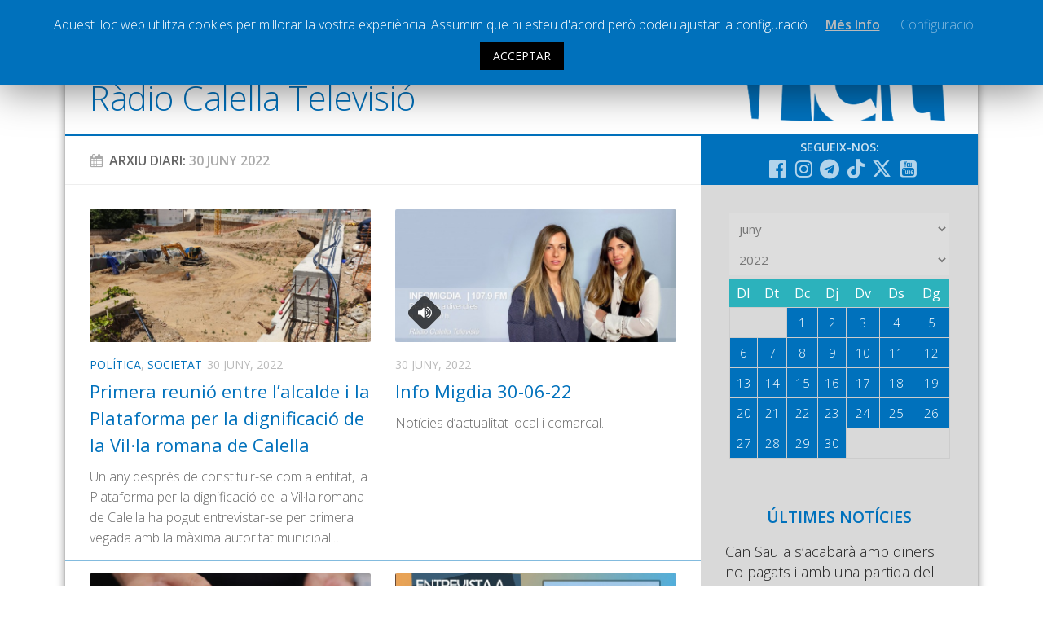

--- FILE ---
content_type: text/html; charset=UTF-8
request_url: https://www.radiocalellatv.cat/2022/06/30/
body_size: 17647
content:
<!DOCTYPE html> <html class="no-js" prefix="og: http://ogp.me/ns#"><head><meta charset="UTF-8"><meta name="viewport" content="width=device-width, initial-scale=1.0"><meta name="Description" content="La web de la ràdio i televisió local de Calella"><link rel="profile" href="http://gmpg.org/xfn/11"><link rel="pingback" href="https://www.radiocalellatv.cat/xmlrpc.php"> <title>30/06/2022 &#8211; Ràdio Calella Televisió</title><meta name='robots' content='max-image-preview:large'><script>document.documentElement.className = document.documentElement.className.replace("no-js","js");</script><link rel='dns-prefetch' href='//static.addtoany.com'><link rel='dns-prefetch' href='//www.google.com'><link rel='dns-prefetch' href='//s.w.org'><link rel="alternate" type="application/rss+xml" title="Ràdio Calella Televisió &raquo; canal d&#039;informació" href="https://www.radiocalellatv.cat/feed/"><link rel="alternate" type="application/rss+xml" title="Ràdio Calella Televisió &raquo; Canal dels comentaris" href="https://www.radiocalellatv.cat/comments/feed/"><link href="//fonts.googleapis.com/css?family=Open+Sans:400,400italic,300italic,300,600&subset=latin,latin-ext" rel="stylesheet" type="text/css"><script type="text/javascript">
window._wpemojiSettings = {"baseUrl":"https:\/\/s.w.org\/images\/core\/emoji\/13.1.0\/72x72\/","ext":".png","svgUrl":"https:\/\/s.w.org\/images\/core\/emoji\/13.1.0\/svg\/","svgExt":".svg","source":{"concatemoji":"https:\/\/www.radiocalellatv.cat\/wp-includes\/js\/wp-emoji-release.min.js?ver=5.9.10"}};

!function(e,a,t){var n,r,o,i=a.createElement("canvas"),p=i.getContext&&i.getContext("2d");function s(e,t){var a=String.fromCharCode;p.clearRect(0,0,i.width,i.height),p.fillText(a.apply(this,e),0,0);e=i.toDataURL();return p.clearRect(0,0,i.width,i.height),p.fillText(a.apply(this,t),0,0),e===i.toDataURL()}function c(e){var t=a.createElement("script");t.src=e,t.defer=t.type="text/javascript",a.getElementsByTagName("head")[0].appendChild(t)}for(o=Array("flag","emoji"),t.supports={everything:!0,everythingExceptFlag:!0},r=0;r<o.length;r++)t.supports[o[r]]=function(e){if(!p||!p.fillText)return!1;switch(p.textBaseline="top",p.font="600 32px Arial",e){case"flag":return s([127987,65039,8205,9895,65039],[127987,65039,8203,9895,65039])?!1:!s([55356,56826,55356,56819],[55356,56826,8203,55356,56819])&&!s([55356,57332,56128,56423,56128,56418,56128,56421,56128,56430,56128,56423,56128,56447],[55356,57332,8203,56128,56423,8203,56128,56418,8203,56128,56421,8203,56128,56430,8203,56128,56423,8203,56128,56447]);case"emoji":return!s([10084,65039,8205,55357,56613],[10084,65039,8203,55357,56613])}return!1}(o[r]),t.supports.everything=t.supports.everything&&t.supports[o[r]],"flag"!==o[r]&&(t.supports.everythingExceptFlag=t.supports.everythingExceptFlag&&t.supports[o[r]]);t.supports.everythingExceptFlag=t.supports.everythingExceptFlag&&!t.supports.flag,t.DOMReady=!1,t.readyCallback=function(){t.DOMReady=!0},t.supports.everything||(n=function(){t.readyCallback()},a.addEventListener?(a.addEventListener("DOMContentLoaded",n,!1),e.addEventListener("load",n,!1)):(e.attachEvent("onload",n),a.attachEvent("onreadystatechange",function(){"complete"===a.readyState&&t.readyCallback()})),(n=t.source||{}).concatemoji?c(n.concatemoji):n.wpemoji&&n.twemoji&&(c(n.twemoji),c(n.wpemoji)))}(window,document,window._wpemojiSettings);
</script><style type="text/css">img.wp-smiley,img.emoji{display:inline !important;border:none !important;box-shadow:none !important;height:1em !important;width:1em !important;margin:0 0.07em !important;vertical-align:-0.1em !important;background:none !important;padding:0 !important}</style><link rel='stylesheet' id='validate-engine-css-css' href='https://www.radiocalellatv.cat/wp-content/plugins/wysija-newsletters/css/validationEngine.jquery.css?ver=2.17' type='text/css' media='all'><link rel='stylesheet' id='cptr-css-css' href='https://www.radiocalellatv.cat/wp-content/plugins/custom-post-types-relationships-cptr/css/cptr.css?ver=2.5.1' type='text/css' media='all'><link rel='stylesheet' id='wp-block-library-css' href='https://www.radiocalellatv.cat/wp-includes/css/dist/block-library/style.min.css?ver=5.9.10' type='text/css' media='all'><style id='global-styles-inline-css' type='text/css'>body{--wp--preset--color--black:#000000;--wp--preset--color--cyan-bluish-gray:#abb8c3;--wp--preset--color--white:#ffffff;--wp--preset--color--pale-pink:#f78da7;--wp--preset--color--vivid-red:#cf2e2e;--wp--preset--color--luminous-vivid-orange:#ff6900;--wp--preset--color--luminous-vivid-amber:#fcb900;--wp--preset--color--light-green-cyan:#7bdcb5;--wp--preset--color--vivid-green-cyan:#00d084;--wp--preset--color--pale-cyan-blue:#8ed1fc;--wp--preset--color--vivid-cyan-blue:#0693e3;--wp--preset--color--vivid-purple:#9b51e0;--wp--preset--gradient--vivid-cyan-blue-to-vivid-purple:linear-gradient(135deg,rgba(6,147,227,1) 0%,rgb(155,81,224) 100%);--wp--preset--gradient--light-green-cyan-to-vivid-green-cyan:linear-gradient(135deg,rgb(122,220,180) 0%,rgb(0,208,130) 100%);--wp--preset--gradient--luminous-vivid-amber-to-luminous-vivid-orange:linear-gradient(135deg,rgba(252,185,0,1) 0%,rgba(255,105,0,1) 100%);--wp--preset--gradient--luminous-vivid-orange-to-vivid-red:linear-gradient(135deg,rgba(255,105,0,1) 0%,rgb(207,46,46) 100%);--wp--preset--gradient--very-light-gray-to-cyan-bluish-gray:linear-gradient(135deg,rgb(238,238,238) 0%,rgb(169,184,195) 100%);--wp--preset--gradient--cool-to-warm-spectrum:linear-gradient(135deg,rgb(74,234,220) 0%,rgb(151,120,209) 20%,rgb(207,42,186) 40%,rgb(238,44,130) 60%,rgb(251,105,98) 80%,rgb(254,248,76) 100%);--wp--preset--gradient--blush-light-purple:linear-gradient(135deg,rgb(255,206,236) 0%,rgb(152,150,240) 100%);--wp--preset--gradient--blush-bordeaux:linear-gradient(135deg,rgb(254,205,165) 0%,rgb(254,45,45) 50%,rgb(107,0,62) 100%);--wp--preset--gradient--luminous-dusk:linear-gradient(135deg,rgb(255,203,112) 0%,rgb(199,81,192) 50%,rgb(65,88,208) 100%);--wp--preset--gradient--pale-ocean:linear-gradient(135deg,rgb(255,245,203) 0%,rgb(182,227,212) 50%,rgb(51,167,181) 100%);--wp--preset--gradient--electric-grass:linear-gradient(135deg,rgb(202,248,128) 0%,rgb(113,206,126) 100%);--wp--preset--gradient--midnight:linear-gradient(135deg,rgb(2,3,129) 0%,rgb(40,116,252) 100%);--wp--preset--duotone--dark-grayscale:url('#wp-duotone-dark-grayscale');--wp--preset--duotone--grayscale:url('#wp-duotone-grayscale');--wp--preset--duotone--purple-yellow:url('#wp-duotone-purple-yellow');--wp--preset--duotone--blue-red:url('#wp-duotone-blue-red');--wp--preset--duotone--midnight:url('#wp-duotone-midnight');--wp--preset--duotone--magenta-yellow:url('#wp-duotone-magenta-yellow');--wp--preset--duotone--purple-green:url('#wp-duotone-purple-green');--wp--preset--duotone--blue-orange:url('#wp-duotone-blue-orange');--wp--preset--font-size--small:13px;--wp--preset--font-size--medium:20px;--wp--preset--font-size--large:36px;--wp--preset--font-size--x-large:42px}.has-black-color{color:var(--wp--preset--color--black) !important}.has-cyan-bluish-gray-color{color:var(--wp--preset--color--cyan-bluish-gray) !important}.has-white-color{color:var(--wp--preset--color--white) !important}.has-pale-pink-color{color:var(--wp--preset--color--pale-pink) !important}.has-vivid-red-color{color:var(--wp--preset--color--vivid-red) !important}.has-luminous-vivid-orange-color{color:var(--wp--preset--color--luminous-vivid-orange) !important}.has-luminous-vivid-amber-color{color:var(--wp--preset--color--luminous-vivid-amber) !important}.has-light-green-cyan-color{color:var(--wp--preset--color--light-green-cyan) !important}.has-vivid-green-cyan-color{color:var(--wp--preset--color--vivid-green-cyan) !important}.has-pale-cyan-blue-color{color:var(--wp--preset--color--pale-cyan-blue) !important}.has-vivid-cyan-blue-color{color:var(--wp--preset--color--vivid-cyan-blue) !important}.has-vivid-purple-color{color:var(--wp--preset--color--vivid-purple) !important}.has-black-background-color{background-color:var(--wp--preset--color--black) !important}.has-cyan-bluish-gray-background-color{background-color:var(--wp--preset--color--cyan-bluish-gray) !important}.has-white-background-color{background-color:var(--wp--preset--color--white) !important}.has-pale-pink-background-color{background-color:var(--wp--preset--color--pale-pink) !important}.has-vivid-red-background-color{background-color:var(--wp--preset--color--vivid-red) !important}.has-luminous-vivid-orange-background-color{background-color:var(--wp--preset--color--luminous-vivid-orange) !important}.has-luminous-vivid-amber-background-color{background-color:var(--wp--preset--color--luminous-vivid-amber) !important}.has-light-green-cyan-background-color{background-color:var(--wp--preset--color--light-green-cyan) !important}.has-vivid-green-cyan-background-color{background-color:var(--wp--preset--color--vivid-green-cyan) !important}.has-pale-cyan-blue-background-color{background-color:var(--wp--preset--color--pale-cyan-blue) !important}.has-vivid-cyan-blue-background-color{background-color:var(--wp--preset--color--vivid-cyan-blue) !important}.has-vivid-purple-background-color{background-color:var(--wp--preset--color--vivid-purple) !important}.has-black-border-color{border-color:var(--wp--preset--color--black) !important}.has-cyan-bluish-gray-border-color{border-color:var(--wp--preset--color--cyan-bluish-gray) !important}.has-white-border-color{border-color:var(--wp--preset--color--white) !important}.has-pale-pink-border-color{border-color:var(--wp--preset--color--pale-pink) !important}.has-vivid-red-border-color{border-color:var(--wp--preset--color--vivid-red) !important}.has-luminous-vivid-orange-border-color{border-color:var(--wp--preset--color--luminous-vivid-orange) !important}.has-luminous-vivid-amber-border-color{border-color:var(--wp--preset--color--luminous-vivid-amber) !important}.has-light-green-cyan-border-color{border-color:var(--wp--preset--color--light-green-cyan) !important}.has-vivid-green-cyan-border-color{border-color:var(--wp--preset--color--vivid-green-cyan) !important}.has-pale-cyan-blue-border-color{border-color:var(--wp--preset--color--pale-cyan-blue) !important}.has-vivid-cyan-blue-border-color{border-color:var(--wp--preset--color--vivid-cyan-blue) !important}.has-vivid-purple-border-color{border-color:var(--wp--preset--color--vivid-purple) !important}.has-vivid-cyan-blue-to-vivid-purple-gradient-background{background:var(--wp--preset--gradient--vivid-cyan-blue-to-vivid-purple) !important}.has-light-green-cyan-to-vivid-green-cyan-gradient-background{background:var(--wp--preset--gradient--light-green-cyan-to-vivid-green-cyan) !important}.has-luminous-vivid-amber-to-luminous-vivid-orange-gradient-background{background:var(--wp--preset--gradient--luminous-vivid-amber-to-luminous-vivid-orange) !important}.has-luminous-vivid-orange-to-vivid-red-gradient-background{background:var(--wp--preset--gradient--luminous-vivid-orange-to-vivid-red) !important}.has-very-light-gray-to-cyan-bluish-gray-gradient-background{background:var(--wp--preset--gradient--very-light-gray-to-cyan-bluish-gray) !important}.has-cool-to-warm-spectrum-gradient-background{background:var(--wp--preset--gradient--cool-to-warm-spectrum) !important}.has-blush-light-purple-gradient-background{background:var(--wp--preset--gradient--blush-light-purple) !important}.has-blush-bordeaux-gradient-background{background:var(--wp--preset--gradient--blush-bordeaux) !important}.has-luminous-dusk-gradient-background{background:var(--wp--preset--gradient--luminous-dusk) !important}.has-pale-ocean-gradient-background{background:var(--wp--preset--gradient--pale-ocean) !important}.has-electric-grass-gradient-background{background:var(--wp--preset--gradient--electric-grass) !important}.has-midnight-gradient-background{background:var(--wp--preset--gradient--midnight) !important}.has-small-font-size{font-size:var(--wp--preset--font-size--small) !important}.has-medium-font-size{font-size:var(--wp--preset--font-size--medium) !important}.has-large-font-size{font-size:var(--wp--preset--font-size--large) !important}.has-x-large-font-size{font-size:var(--wp--preset--font-size--x-large) !important}</style><link rel='stylesheet' id='cookie-law-info-css' href='https://www.radiocalellatv.cat/wp-content/plugins/cookie-law-info/public/css/cookie-law-info-public.css?ver=1.8.5' type='text/css' media='all'><link rel='stylesheet' id='cookie-law-info-gdpr-css' href='https://www.radiocalellatv.cat/wp-content/plugins/cookie-law-info/public/css/cookie-law-info-gdpr.css?ver=1.8.5' type='text/css' media='all'><link rel='stylesheet' id='searchandfilter-css' href='https://www.radiocalellatv.cat/wp-content/plugins/search-filter/style.css?ver=1' type='text/css' media='all'><link rel='stylesheet' id='style-css' href='https://www.radiocalellatv.cat/wp-content/themes/hueman/style.css?ver=5.9.10' type='text/css' media='all'><link rel='stylesheet' id='responsive-css' href='https://www.radiocalellatv.cat/wp-content/themes/hueman/responsive.css?v=2&#038;ver=5.9.10' type='text/css' media='all'><link rel='stylesheet' id='custom-css' href='https://www.radiocalellatv.cat/wp-content/themes/hueman/custom.css?ver=1765963585' type='text/css' media='all'><link rel='stylesheet' id='font-awesome-brands-css' href='https://www.radiocalellatv.cat/wp-content/themes/hueman/fonts/brands.min.css?ver=5.9.10' type='text/css' media='all'><link rel='stylesheet' id='font-awesome-css' href='https://www.radiocalellatv.cat/wp-content/themes/hueman/fonts/font-awesome.min.css?ver=5.9.10' type='text/css' media='all'><link rel='stylesheet' id='addtoany-css' href='https://www.radiocalellatv.cat/wp-content/plugins/add-to-any/addtoany.min.css?ver=1.16' type='text/css' media='all'><script type='text/javascript' src='https://www.radiocalellatv.cat/wp-includes/js/jquery/jquery.min.js?ver=3.6.0' id='jquery-core-js'></script><script type='text/javascript' src='https://www.radiocalellatv.cat/wp-includes/js/jquery/jquery-migrate.min.js?ver=3.3.2' defer ' id='jquery-migrate-js'></script><script type='text/javascript' id='addtoany-core-js-before'>
window.a2a_config=window.a2a_config||{};a2a_config.callbacks=[];a2a_config.overlays=[];a2a_config.templates={};a2a_localize = {
Share: "Comparteix",
Save: "Desa",
Subscribe: "Subscriure's",
Email: "Correu electrònic",
Bookmark: "Preferit",
ShowAll: "Mostra tots",
ShowLess: "Mostra'n menys",
FindServices: "Cerca servei(s)",
FindAnyServiceToAddTo: "Troba instantàniament qualsevol servei per a afegir a",
PoweredBy: "Potenciat per",
ShareViaEmail: "Comparteix per correu electrònic",
SubscribeViaEmail: "Subscriu-me per correu electrònic",
BookmarkInYourBrowser: "Afegiu l'adreça d'interès al vostre navegador",
BookmarkInstructions: "Premeu Ctrl+D o \u2318+D per afegir als preferits aquesta pàgina",
AddToYourFavorites: "Afegiu als vostres favorits",
SendFromWebOrProgram: "Envia des de qualsevol adreça o programa de correu electrònic",
EmailProgram: "Programa de correu electrònic",
More: "Més&#8230;",
ThanksForSharing: "Gràcies per compartir!",
ThanksForFollowing: "Gràcies per seguir!"
};
</script><script type='text/javascript' defer src='https://static.addtoany.com/menu/page.js' defer ' id='addtoany-core-js'></script><script type='text/javascript' defer src='https://www.radiocalellatv.cat/wp-content/plugins/add-to-any/addtoany.min.js?ver=1.1' defer ' id='addtoany-jquery-js'></script><script type='text/javascript' id='cookie-law-info-js-extra'>

var Cli_Data = {"nn_cookie_ids":[],"cookielist":[]};
var log_object = {"ajax_url":"https:\/\/www.radiocalellatv.cat\/wp-admin\/admin-ajax.php"};

</script><script type='text/javascript' src='https://www.radiocalellatv.cat/wp-content/plugins/cookie-law-info/public/js/cookie-law-info-public.js?ver=1.8.5' defer ' id='cookie-law-info-js'></script><script type='text/javascript' src='https://www.radiocalellatv.cat/wp-content/plugins/responsive-lightbox/assets/magnific/jquery.magnific-popup.min.js?ver=1.2.0' defer ' id='responsive-lightbox-magnific-js'></script><script type='text/javascript' src='https://www.radiocalellatv.cat/wp-content/themes/hueman/js/jquery.flexslider.min.js?ver=5.9.10' id='flexslider-js'></script><script type='text/javascript' id='icwp-wpsf-shield-notbot-js-extra'>

var shield_vars_notbotjs = {"ajax":{"not_bot":{"action":"shield_action","ex":"capture_not_bot","exnonce":"a4468816a9"},"not_bot_nonce":{"action":"shield_action","ex":"capture_not_bot_nonce"}},"flags":{"run":true},"vars":{"ajaxurl":"https:\/\/www.radiocalellatv.cat\/wp-admin\/admin-ajax.php"}};

</script><script type='text/javascript' src='https://www.radiocalellatv.cat/wp-content/plugins/wp-simple-firewall/resources/js/shield/notbot.js?ver=17.0.19&#038;mtime=1720074419' defer ' id='icwp-wpsf-shield-notbot-js'></script><link rel="https://api.w.org/" href="https://www.radiocalellatv.cat/wp-json/"><link rel="EditURI" type="application/rsd+xml" title="RSD" href="https://www.radiocalellatv.cat/xmlrpc.php?rsd"><link rel="wlwmanifest" type="application/wlwmanifest+xml" href="https://www.radiocalellatv.cat/wp-includes/wlwmanifest.xml"><script type="text/javascript">
var ajaxurl = 'https://www.radiocalellatv.cat/wp-admin/admin-ajax.php';
</script><style type="text/css">.ajax-calendar{position:relative}#ajax_ac_widget th{background:none repeat scroll 0 0 #2cb2bc;color:#FFFFFF;font-weight:normal;padding:5px 1px;text-align:center;font-size:16px}#ajax_ac_widget{padding:5px}#ajax_ac_widget td{border:1px solid #CCCCCC;text-align:center}#my-calendar a{background:none repeat scroll 0 0 #0071bc;color:#FFFFFF;display:block;padding:6px 0;width:100% !important}#my-calendar{width:100%}#my_calender span{display:block;padding:6px 0;width:100% !important}#today a,#today span{background:none repeat scroll 0 0 #2cb2bc !important;color:#FFFFFF}#ajax_ac_widget #my_year{float:right}.select_ca #my_month{float:left}</style><meta property="og:title" content="Ràdio Calella Televisió"/><meta property="og:type" content="website"/><meta property="og:url" content="https://www.radiocalellatv.cat"/><meta property="og:image" content=""/><meta property="og:site_name" content="Ràdio Calella Televisió"/><meta property="og:description" content="La web de la ràdio i televisió local de Calella"/><meta property="og:locale" content="ca"><meta property="og:type" content="article"><link rel="shortcut icon" href="/grafisme/favicon.jpg"><!--[if lt IE 9]><script src="https://www.radiocalellatv.cat/wp-content/themes/hueman/js/ie/html5.js' defer "></script><script src="https://www.radiocalellatv.cat/wp-content/themes/hueman/js/ie/selectivizr.js' defer "></script><![endif]--><style type="text/css">body{font-family:"Open Sans",Arial,sans-serif}.boxed #wrapper,.container-inner{max-width:1120px}::selection{background-color:#0071bc}::-moz-selection{background-color:#0071bc}a,.themeform label .required,#flexslider-featured .flex-direction-nav .flex-next:hover,#flexslider-featured .flex-direction-nav .flex-prev:hover,.post-hover:hover .post-title a,.post-title a:hover,.s1 .post-nav li a:hover i,.content .post-nav li a:hover i,.post-related a:hover,.s1 .widget_rss ul li a,#footer .widget_rss ul li a,.s1 .widget_calendar a,#footer .widget_calendar a,.s1 .alx-tab .tab-item-category a,.s1 .alx-posts .post-item-category a,.s1 .alx-tab li:hover .tab-item-title a,.s1 .alx-tab li:hover .tab-item-comment a,.s1 .alx-posts li:hover .post-item-title a,#footer .alx-tab .tab-item-category a,#footer .alx-posts .post-item-category a,#footer .alx-tab li:hover .tab-item-title a,#footer .alx-tab li:hover .tab-item-comment a,#footer .alx-posts li:hover .post-item-title a,.comment-tabs li.active a,.comment-awaiting-moderation,.child-menu a:hover,.child-menu .current_page_item > a,.wp-pagenavi a{color:#0071bc}.themeform input[type="submit"],.themeform button[type="submit"],.s1 .sidebar-top,.s1 .sidebar-toggle,#flexslider-featured .flex-control-nav li a.flex-active,.post-tags a:hover,.s1 .widget_calendar caption,#footer .widget_calendar caption,.author-bio .bio-avatar:after,.commentlist li.bypostauthor > .comment-body:after,.commentlist li.comment-author-admin > .comment-body:after{background-color:#0071bc}.post-format .format-container{border-color:#0071bc}.s1 .alx-tabs-nav li.active a,#footer .alx-tabs-nav li.active a,.comment-tabs li.active a,.wp-pagenavi a:hover,.wp-pagenavi a:active,.wp-pagenavi span.current{border-bottom-color:#0071bc!important}.s2 .post-nav li a:hover i,.s2 .widget_rss ul li a,.s2 .widget_calendar a,.s2 .alx-tab .tab-item-category a,.s2 .alx-posts .post-item-category a,.s2 .alx-tab li:hover .tab-item-title a,.s2 .alx-tab li:hover .tab-item-comment a,.s2 .alx-posts li:hover .post-item-title a{color:#bfbfbf}.s2 .sidebar-top,.s2 .sidebar-toggle,.post-comments,.jp-play-bar,.jp-volume-bar-value,.s2 .widget_calendar caption{background-color:#bfbfbf}.s2 .alx-tabs-nav li.active a{border-bottom-color:#bfbfbf}.post-comments span:before{border-right-color:#bfbfbf}.search-expand,#nav-topbar.nav-container{background-color:#0071bc}@media only screen and (min-width:720px){#nav-topbar .nav ul{background-color:#0071bc}}#header{background-color:#ffffff}@media only screen and (min-width:720px){#nav-header .nav ul{background-color:#ffffff}}#nav-header.nav-container{background-color:#0071bc}@media only screen and (min-width:720px){#nav-header .nav ul{background-color:#0071bc}}#footer-bottom{background-color:#0071bc}.site-title a img{max-height:47px}img{-webkit-border-radius:2px;border-radius:2px}body{background-color:#ffffff}</style></head><body class="archive date col-2cl boxed topbar-enabled chrome"><div id="wrapper"><header id="header"><nav class="nav-container group " id="nav-topbar"><div class="nav-toggle"><i class="fa fa-bars"></i></div><div class="nav-text"></div><div class="nav-wrap container"><ul id="menu-principal" class="nav container-inner group nav-principal"><li id="menu-item-60" class="menu-item menu-item-type-taxonomy menu-item-object-category menu-item-has-children menu-item-60"><a href="https://www.radiocalellatv.cat/noticies/">Notícies</a><ul class="sub-menu"><li id="menu-item-61" class="menu-item menu-item-type-taxonomy menu-item-object-category menu-item-61"><a href="https://www.radiocalellatv.cat/category/noticies/comunicacio/">Comunicació</a></li><li id="menu-item-62" class="menu-item menu-item-type-taxonomy menu-item-object-category menu-item-62"><a href="https://www.radiocalellatv.cat/category/noticies/cultura/">Cultura</a></li><li id="menu-item-64" class="menu-item menu-item-type-taxonomy menu-item-object-category menu-item-64"><a href="https://www.radiocalellatv.cat/category/noticies/politica/">Política</a></li><li id="menu-item-65" class="menu-item menu-item-type-taxonomy menu-item-object-category menu-item-65"><a href="https://www.radiocalellatv.cat/category/noticies/societat/">Societat</a></li><li id="menu-item-95416" class="menu-item menu-item-type-taxonomy menu-item-object-category menu-item-95416"><a href="https://www.radiocalellatv.cat/category/noticies/successos/">Successos</a></li></ul></li><li id="menu-item-63" class="menu-item menu-item-type-taxonomy menu-item-object-category menu-item-has-children menu-item-63"><a href="https://www.radiocalellatv.cat/category/noticies/esports/">Esports</a><ul class="sub-menu"><li id="menu-item-111866" class="menu-item menu-item-type-taxonomy menu-item-object-programestv menu-item-111866"><a href="https://www.radiocalellatv.cat/programestv/la-banqueta/">La Banqueta</a></li><li id="menu-item-91490" class="menu-item menu-item-type-taxonomy menu-item-object-programestv menu-item-91490"><a href="https://www.radiocalellatv.cat/programestv/transmissions-esportives/">Transmissions Esportives</a></li></ul></li><li id="menu-item-54807" class="menu-item menu-item-type-custom menu-item-object-custom menu-item-54807"><a href="/audios/">Pòdcasts</a></li><li id="menu-item-54808" class="menu-item menu-item-type-custom menu-item-object-custom menu-item-54808"><a href="/videos/">Vídeos</a></li><li id="menu-item-63595" class="menu-item menu-item-type-post_type menu-item-object-page menu-item-63595"><a href="https://www.radiocalellatv.cat/graella/">Graella</a></li><li id="menu-item-90378" class="menu-item menu-item-type-post_type menu-item-object-page menu-item-90378"><a href="https://www.radiocalellatv.cat/tarifes-publicitat/">Publicitat</a></li><li id="menu-item-477" class="menu-item menu-item-type-post_type menu-item-object-page menu-item-477"><a href="https://www.radiocalellatv.cat/contacte">Contacte</a></li></ul></div><div class="container"><div class="container-inner"><div class="toggle-search"><i class="fa fa-search"></i></div><div class="search-expand"><div class="search-expand-inner"><form action="" method="post" class="searchandfilter sif"><div><ul><li><input type="text" name="ofsearch" placeholder="Cerca ..." value=""></li><li><select class="postform" name="ofpost_types"><option class="level-0" value="post,audios,videos">Tota la web</option><option class="level-0" value="post">Notícies</option><option class="level-0" value="audios">Àudios</option><option class="level-0" value="videos">Vídeos</option></select></li><li><h4>Rang de dates</h4><input class="postform" type="date" name="ofpost_date[]" value=""></li><li><input class="postform" type="date" name="ofpost_date[]" value=""></li><li><input type="hidden" name="ofadd_search_param" value="1"><input type="hidden" name="ofsubmitted" value="1"><input type="submit" value="Cercar"></li></ul></div></form></div></div></div></div></nav><div class="container group"><div class="container-inner banner-logo"><div class="group pad"><p class="site-title"><a href="https://www.radiocalellatv.cat/" rel="home">Ràdio Calella Televisió</a></p></div></div></div></header><div class="container" id="page"><div class="container-inner"><div class="main"><div class="main-inner group"><section class="content"><div class="page-title pad group arxiu-data"><h1><a class="fa fa-calendar" href="#ajax_ac_widget-2"></a>Arxiu Diari: <span>30 juny 2022</span></h1></div><div class="pad group"><div class="post-list group"><div class="post-row"><article id="post-95175" class="group post post-95175 type-post status-publish format-image has-post-thumbnail hentry category-destacada category-noticies category-politica category-societat post_format-post-format-image"><div class="post-inner post-hover"><div class="post-thumbnail"><a href="https://www.radiocalellatv.cat/primera-reunio-entre-lalcalde-i-la-plataforma-per-la-dignificacio-de-la-vil%c2%b7la-romana-de-calella/" title="Primera reunió entre l’alcalde i la Plataforma per la dignificació de la Vil·la romana de Calella"><img width="720" height="340" src="https://www.radiocalellatv.cat/wp-content/uploads/2022/06/EDITATS_ROSER-ok-web2_30062022-e1656591725882-720x340.jpg" class="attachment-thumb-large size-thumb-large wp-post-image" alt="" srcset="https://www.radiocalellatv.cat/wp-content/uploads/2022/06/EDITATS_ROSER-ok-web2_30062022-e1656591725882-720x340.jpg 720w, https://www.radiocalellatv.cat/wp-content/uploads/2022/06/EDITATS_ROSER-ok-web2_30062022-e1656591725882-300x142.jpg 300w, https://www.radiocalellatv.cat/wp-content/uploads/2022/06/EDITATS_ROSER-ok-web2_30062022-e1656591725882-600x283.jpg 600w, https://www.radiocalellatv.cat/wp-content/uploads/2022/06/EDITATS_ROSER-ok-web2_30062022-e1656591725882-520x245.jpg 520w, https://www.radiocalellatv.cat/wp-content/uploads/2022/06/EDITATS_ROSER-ok-web2_30062022-e1656591725882.jpg 1000w" sizes="(max-width: 720px) 100vw, 720px"></a></div><div class="post-meta group"><p class="post-category"><a href="https://www.radiocalellatv.cat/category/noticies/politica/" rel="category tag">Política</a>, <a href="https://www.radiocalellatv.cat/category/noticies/societat/" rel="category tag">Societat</a></p><p class="post-date">30 juny, 2022</p></div><h2 class="post-title"><a href="https://www.radiocalellatv.cat/primera-reunio-entre-lalcalde-i-la-plataforma-per-la-dignificacio-de-la-vil%c2%b7la-romana-de-calella/" rel="bookmark" title="Primera reunió entre l’alcalde i la Plataforma per la dignificació de la Vil·la romana de Calella">Primera reunió entre l’alcalde i la Plataforma per la dignificació de la Vil·la romana de Calella</a></h2><div class="entry excerpt"><p>Un any després de constituir-se com a entitat, la Plataforma per la dignificació de la Vil·la romana de Calella ha pogut entrevistar-se per primera vegada amb la màxima autoritat municipal.&hellip;</p></div></div></article><article id="post-95178" class="group post post-95178 audios type-audios status-publish format-audio has-post-thumbnail hentry post_format-post-format-audio programes-infomigdia"><div class="post-inner post-hover"><div class="post-thumbnail"><a href="https://www.radiocalellatv.cat/audios/info-migdia-30-06-22/" title="Info Migdia 30-06-22"><img width="720" height="340" src="https://www.radiocalellatv.cat/wp-content/uploads/2022/04/Informatius-web-720x340.jpg" class="attachment-thumb-large size-thumb-large wp-post-image" alt="" loading="lazy" srcset="https://www.radiocalellatv.cat/wp-content/uploads/2022/04/Informatius-web-720x340.jpg 720w, https://www.radiocalellatv.cat/wp-content/uploads/2022/04/Informatius-web-300x142.jpg 300w, https://www.radiocalellatv.cat/wp-content/uploads/2022/04/Informatius-web-1024x483.jpg 1024w, https://www.radiocalellatv.cat/wp-content/uploads/2022/04/Informatius-web-600x283.jpg 600w, https://www.radiocalellatv.cat/wp-content/uploads/2022/04/Informatius-web-520x245.jpg 520w, https://www.radiocalellatv.cat/wp-content/uploads/2022/04/Informatius-web-e1690893547731.jpg 1000w" sizes="(max-width: 720px) 100vw, 720px"><span class="thumb-icon"><i class="fa fa-volume-up"></i></span></a></div><div class="post-meta group"><p class="post-category"></p><p class="post-date">30 juny, 2022</p></div><h2 class="post-title"><a href="https://www.radiocalellatv.cat/audios/info-migdia-30-06-22/" rel="bookmark" title="Info Migdia 30-06-22">Info Migdia 30-06-22</a></h2><div class="entry excerpt"><p>Notícies d&#8217;actualitat local i comarcal.</p></div></div></article></div><div class="post-row"><article id="post-95170" class="group post post-95170 type-post status-publish format-image has-post-thumbnail hentry category-destacada category-noticies category-societat post_format-post-format-image"><div class="post-inner post-hover"><div class="post-thumbnail"><a href="https://www.radiocalellatv.cat/es-dispara-la-venda-de-test-dantigens-despres-de-sant-joan/" title="Es dispara la venda de test d&#8217;antígens després de Sant Joan"><img width="720" height="340" src="https://www.radiocalellatv.cat/wp-content/uploads/2021/07/test-dantígens-720x340.jpg" class="attachment-thumb-large size-thumb-large wp-post-image" alt="" loading="lazy" srcset="https://www.radiocalellatv.cat/wp-content/uploads/2021/07/test-dantígens-720x340.jpg 720w, https://www.radiocalellatv.cat/wp-content/uploads/2021/07/test-dantígens-520x245.jpg 520w" sizes="(max-width: 720px) 100vw, 720px"></a></div><div class="post-meta group"><p class="post-category"><a href="https://www.radiocalellatv.cat/category/noticies/societat/" rel="category tag">Societat</a></p><p class="post-date">30 juny, 2022</p></div><h2 class="post-title"><a href="https://www.radiocalellatv.cat/es-dispara-la-venda-de-test-dantigens-despres-de-sant-joan/" rel="bookmark" title="Es dispara la venda de test d&#8217;antígens després de Sant Joan">Es dispara la venda de test d&#8217;antígens després de Sant Joan</a></h2><div class="entry excerpt"><p>L&#8217;inici de la setena onada de casos covid està comportant que es dispari aquests dies la demanda de test d&#8217;antígens a les farmàcies calellenques. Els farmacèutics constaten que fa 15&hellip;</p></div></div></article><article id="post-95151" class="group post post-95151 videos type-videos status-publish format-video has-post-thumbnail hentry tag-la-ciutat post_format-post-format-video programestv-laciutat"><div class="post-inner post-hover"><div class="post-thumbnail"><a href="https://www.radiocalellatv.cat/videos/entrevista-lluis-serra/" title="Entrevista Lluís Serra"><img width="720" height="340" src="https://www.radiocalellatv.cat/wp-content/uploads/2022/06/entrevista-lluis-serra-720x340.jpg" class="attachment-thumb-large size-thumb-large wp-post-image" alt="" loading="lazy" srcset="https://www.radiocalellatv.cat/wp-content/uploads/2022/06/entrevista-lluis-serra-720x340.jpg 720w, https://www.radiocalellatv.cat/wp-content/uploads/2022/06/entrevista-lluis-serra-520x245.jpg 520w" sizes="(max-width: 720px) 100vw, 720px"><span class="thumb-icon"><i class="fa fa-play"></i></span></a></div><div class="post-meta group"><p class="post-category"></p><p class="post-date">30 juny, 2022</p></div><h2 class="post-title"><a href="https://www.radiocalellatv.cat/videos/entrevista-lluis-serra/" rel="bookmark" title="Entrevista Lluís Serra">Entrevista Lluís Serra</a></h2><div class="entry excerpt"><p>El sector de la restauració està patint una greu crisi de personal. La reactivació de l&#8217;hostaleria ha fet ressorgir un problema que no és nou. Falten mans per fer de&hellip;</p></div></div></article></div><div class="post-row"><article id="post-95147" class="group post post-95147 videos type-videos status-publish format-video has-post-thumbnail hentry tag-la-ciutat post_format-post-format-video programestv-laciutat"><div class="post-inner post-hover"><div class="post-thumbnail"><a href="https://www.radiocalellatv.cat/videos/entrevista-natalia-tarinas/" title="Entrevista Clàudia Tarinas"><img width="720" height="340" src="https://www.radiocalellatv.cat/wp-content/uploads/2022/06/entrevista-natalia-tarinas-720x340.jpg" class="attachment-thumb-large size-thumb-large wp-post-image" alt="" loading="lazy" srcset="https://www.radiocalellatv.cat/wp-content/uploads/2022/06/entrevista-natalia-tarinas-720x340.jpg 720w, https://www.radiocalellatv.cat/wp-content/uploads/2022/06/entrevista-natalia-tarinas-520x245.jpg 520w" sizes="(max-width: 720px) 100vw, 720px"><span class="thumb-icon"><i class="fa fa-play"></i></span></a></div><div class="post-meta group"><p class="post-category"></p><p class="post-date">30 juny, 2022</p></div><h2 class="post-title"><a href="https://www.radiocalellatv.cat/videos/entrevista-natalia-tarinas/" rel="bookmark" title="Entrevista Clàudia Tarinas">Entrevista Clàudia Tarinas</a></h2><div class="entry excerpt"><p>Amb l’objectiu de crear un espai on els joves, vinguin d’on vinguin, puguin tenir un ampli ventall d’oportunitats, que a través dels seus coneixements tinguin la oportunitat d&#8217;incidir i transformar&hellip;</p></div></div></article><article id="post-95142" class="group post post-95142 type-post status-publish format-image has-post-thumbnail hentry category-cultura category-noticies post_format-post-format-image"><div class="post-inner post-hover"><div class="post-thumbnail"><a href="https://www.radiocalellatv.cat/el-ventre-del-mar-dagusti-villaronga-a-la-sessio-davui-del-cicle-gaudi/" title="“El ventre del mar”, d’Agustí Villaronga, a la sessió d’avui del Cicle Gaudí"><img width="720" height="340" src="https://www.radiocalellatv.cat/wp-content/uploads/2022/06/EDITATS_CICLE-GAUDÍ_30062022-e1656582712144-720x340.jpg" class="attachment-thumb-large size-thumb-large wp-post-image" alt="" loading="lazy" srcset="https://www.radiocalellatv.cat/wp-content/uploads/2022/06/EDITATS_CICLE-GAUDÍ_30062022-e1656582712144-720x340.jpg 720w, https://www.radiocalellatv.cat/wp-content/uploads/2022/06/EDITATS_CICLE-GAUDÍ_30062022-e1656582712144-300x142.jpg 300w, https://www.radiocalellatv.cat/wp-content/uploads/2022/06/EDITATS_CICLE-GAUDÍ_30062022-e1656582712144-1024x483.jpg 1024w, https://www.radiocalellatv.cat/wp-content/uploads/2022/06/EDITATS_CICLE-GAUDÍ_30062022-e1656582712144-600x283.jpg 600w, https://www.radiocalellatv.cat/wp-content/uploads/2022/06/EDITATS_CICLE-GAUDÍ_30062022-e1656582712144-520x245.jpg 520w, https://www.radiocalellatv.cat/wp-content/uploads/2022/06/EDITATS_CICLE-GAUDÍ_30062022-e1656582712144.jpg 1062w" sizes="(max-width: 720px) 100vw, 720px"></a></div><div class="post-meta group"><p class="post-category"><a href="https://www.radiocalellatv.cat/category/noticies/cultura/" rel="category tag">Cultura</a></p><p class="post-date">30 juny, 2022</p></div><h2 class="post-title"><a href="https://www.radiocalellatv.cat/el-ventre-del-mar-dagusti-villaronga-a-la-sessio-davui-del-cicle-gaudi/" rel="bookmark" title="“El ventre del mar”, d’Agustí Villaronga, a la sessió d’avui del Cicle Gaudí">“El ventre del mar”, d’Agustí Villaronga, a la sessió d’avui del Cicle Gaudí</a></h2><div class="entry excerpt"><p>Agustí Villaronga va recollir 6 premis al Festival de Màlaga, entre ells la Biznaga d’Or, per la pel·lícula que aquesta nit es projecta a l’Auditori de Can Saleta (21h), dins&hellip;</p></div></div></article></div><div class="post-row"><article id="post-93946" class="group post post-93946 audios type-audios status-publish format-audio has-post-thumbnail hentry tag-elles-van-amb-camper post_format-post-format-audio programes-elles-van-amb-camper"><div class="post-inner post-hover"><div class="post-thumbnail"><a href="https://www.radiocalellatv.cat/audios/elles-van-amb-camper-el-valles-occidental/" title="Elles van amb camper &#8211; El Vallès Occidental"><img width="720" height="340" src="https://www.radiocalellatv.cat/wp-content/uploads/2021/10/CABECERA-e1633619744866-720x340.jpg" class="attachment-thumb-large size-thumb-large wp-post-image" alt="" loading="lazy" srcset="https://www.radiocalellatv.cat/wp-content/uploads/2021/10/CABECERA-e1633619744866-720x340.jpg 720w, https://www.radiocalellatv.cat/wp-content/uploads/2021/10/CABECERA-e1633619744866-300x142.jpg 300w, https://www.radiocalellatv.cat/wp-content/uploads/2021/10/CABECERA-e1633619744866-600x284.jpg 600w, https://www.radiocalellatv.cat/wp-content/uploads/2021/10/CABECERA-e1633619744866-520x245.jpg 520w, https://www.radiocalellatv.cat/wp-content/uploads/2021/10/CABECERA-e1633619744866.jpg 719w" sizes="(max-width: 720px) 100vw, 720px"><span class="thumb-icon"><i class="fa fa-volume-up"></i></span></a></div><div class="post-meta group"><p class="post-category"></p><p class="post-date">30 juny, 2022</p></div><h2 class="post-title"><a href="https://www.radiocalellatv.cat/audios/elles-van-amb-camper-el-valles-occidental/" rel="bookmark" title="Elles van amb camper &#8211; El Vallès Occidental">Elles van amb camper &#8211; El Vallès Occidental</a></h2><div class="entry excerpt"><p>Últim programa d&#8217;Elles van amb camper. L&#8217;itinerari que transcorre pel Vallès Occidental té un gran contrast paisatgístic: Les dos grans ciutats de Sabadell i Terrassa i; el pulmó verd de&hellip;</p></div></div></article><article id="post-95133" class="group post post-95133 type-post status-publish format-image has-post-thumbnail hentry category-cultura category-destacada category-noticies post_format-post-format-image"><div class="post-inner post-hover"><div class="post-thumbnail"><a href="https://www.radiocalellatv.cat/convocada-una-nova-edicio-de-la-mostra-literaria-de-calella/" title="Convocada una nova edició de la Mostra Literària de Calella"><img width="720" height="340" src="https://www.radiocalellatv.cat/wp-content/uploads/2022/06/EDITATS_MOSTRA-LITERÀRIA_30062022-e1656581672752-720x340.jpg" class="attachment-thumb-large size-thumb-large wp-post-image" alt="" loading="lazy" srcset="https://www.radiocalellatv.cat/wp-content/uploads/2022/06/EDITATS_MOSTRA-LITERÀRIA_30062022-e1656581672752-720x340.jpg 720w, https://www.radiocalellatv.cat/wp-content/uploads/2022/06/EDITATS_MOSTRA-LITERÀRIA_30062022-e1656581672752-300x142.jpg 300w, https://www.radiocalellatv.cat/wp-content/uploads/2022/06/EDITATS_MOSTRA-LITERÀRIA_30062022-e1656581672752-1024x483.jpg 1024w, https://www.radiocalellatv.cat/wp-content/uploads/2022/06/EDITATS_MOSTRA-LITERÀRIA_30062022-e1656581672752-600x283.jpg 600w, https://www.radiocalellatv.cat/wp-content/uploads/2022/06/EDITATS_MOSTRA-LITERÀRIA_30062022-e1656581672752-520x245.jpg 520w, https://www.radiocalellatv.cat/wp-content/uploads/2022/06/EDITATS_MOSTRA-LITERÀRIA_30062022-e1656581672752.jpg 1140w" sizes="(max-width: 720px) 100vw, 720px"></a></div><div class="post-meta group"><p class="post-category"><a href="https://www.radiocalellatv.cat/category/noticies/cultura/" rel="category tag">Cultura</a></p><p class="post-date">30 juny, 2022</p></div><h2 class="post-title"><a href="https://www.radiocalellatv.cat/convocada-una-nova-edicio-de-la-mostra-literaria-de-calella/" rel="bookmark" title="Convocada una nova edició de la Mostra Literària de Calella">Convocada una nova edició de la Mostra Literària de Calella</a></h2><div class="entry excerpt"><p>Obert el termini de presentació d’obres a la Mostra Literària que convoca l’Ajuntament de Calella per a textos inèdits de prosa i poesia, en català i de temàtica lliure. La&hellip;</p></div></div></article></div><div class="post-row"><article id="post-95137" class="group post post-95137 videos type-videos status-publish format-video has-post-thumbnail hentry tag-la-ciutat post_format-post-format-video programestv-laciutat"><div class="post-inner post-hover"><div class="post-thumbnail"><a href="https://www.radiocalellatv.cat/videos/la-ciutat-30-06-2022/" title="La Ciutat 30-06-2022"><img width="720" height="340" src="https://www.radiocalellatv.cat/wp-content/uploads/2022/06/la-ciutat-30-06-2022-720x340.jpg" class="attachment-thumb-large size-thumb-large wp-post-image" alt="" loading="lazy" srcset="https://www.radiocalellatv.cat/wp-content/uploads/2022/06/la-ciutat-30-06-2022-720x340.jpg 720w, https://www.radiocalellatv.cat/wp-content/uploads/2022/06/la-ciutat-30-06-2022-520x245.jpg 520w" sizes="(max-width: 720px) 100vw, 720px"><span class="thumb-icon"><i class="fa fa-play"></i></span></a></div><div class="post-meta group"><p class="post-category"></p><p class="post-date">30 juny, 2022</p></div><h2 class="post-title"><a href="https://www.radiocalellatv.cat/videos/la-ciutat-30-06-2022/" rel="bookmark" title="La Ciutat 30-06-2022">La Ciutat 30-06-2022</a></h2><div class="entry excerpt"><p>Amb l’objectiu de crear un espai on els joves, vinguin d’on vinguin, puguin tenir un ampli ventall d’oportunitats, que a través dels seus coneixements tinguin la oportunitat d&#8217;incidir i transformar&hellip;</p></div></div></article><article id="post-95129" class="group post post-95129 type-post status-publish format-image has-post-thumbnail hentry category-destacada category-noticies category-societat post_format-post-format-image"><div class="post-inner post-hover"><div class="post-thumbnail"><a href="https://www.radiocalellatv.cat/calella-donara-un-adeu-afectuos-a-les-monges-de-lestonnac/" title="Calella donarà un adeu afectuós a les monges de Lestonnac"><img width="720" height="340" src="https://www.radiocalellatv.cat/wp-content/uploads/2022/06/EDITATS_GERMANES-LESTONNAC_30062022.jpeg" class="attachment-thumb-large size-thumb-large wp-post-image" alt="" loading="lazy" srcset="https://www.radiocalellatv.cat/wp-content/uploads/2022/06/EDITATS_GERMANES-LESTONNAC_30062022.jpeg 720w, https://www.radiocalellatv.cat/wp-content/uploads/2022/06/EDITATS_GERMANES-LESTONNAC_30062022-300x142.jpeg 300w, https://www.radiocalellatv.cat/wp-content/uploads/2022/06/EDITATS_GERMANES-LESTONNAC_30062022-600x283.jpeg 600w, https://www.radiocalellatv.cat/wp-content/uploads/2022/06/EDITATS_GERMANES-LESTONNAC_30062022-520x245.jpeg 520w" sizes="(max-width: 720px) 100vw, 720px"></a></div><div class="post-meta group"><p class="post-category"><a href="https://www.radiocalellatv.cat/category/noticies/societat/" rel="category tag">Societat</a></p><p class="post-date">30 juny, 2022</p></div><h2 class="post-title"><a href="https://www.radiocalellatv.cat/calella-donara-un-adeu-afectuos-a-les-monges-de-lestonnac/" rel="bookmark" title="Calella donarà un adeu afectuós a les monges de Lestonnac">Calella donarà un adeu afectuós a les monges de Lestonnac</a></h2><div class="entry excerpt"><p>Les monges de Lestonnac s’acomiaden de Calella després de 160 anys de servei a la ciutat. La falta de noves vocacions ha propiciat el tancament de la comunitat integrada per&hellip;</p></div></div></article></div><div class="post-row"></div></div><nav class="pagination group"></nav></div></section><div class="sidebar s1"><a class="sidebar-toggle" title="Expand Sidebar"><i class="fa icon-sidebar-toggle"></i></a><div class="sidebar-content"><div class="sidebar-top group"><p class="segueix">Segueix-nos:</p><ul class="social-links"><li><a rel="nofollow" class="social-tooltip" title="Facebook" href="https://www.facebook.com/radiocalella" target="Array"><i class="fa fa-facebook-official" ></i></a></li><li><a rel="nofollow" class="social-tooltip" title="Instagram" href="https://www.instagram.com/radiocalellatv/" target="Array"><i class="fa fa-instagram" ></i></a></li><li><a rel="nofollow" class="social-tooltip" title="Telegram" href="https://t.me/radiocalellatv" target="Array"><i class="fa fa-telegram" ></i></a></li><li><a rel="nofollow" class="social-tooltip" title="TikTok" href="https://www.tiktok.com/@radiocalellatv" target="Array"><i class="fa fa-brands fa-tiktok" ></i></a></li><li><a rel="nofollow" class="social-tooltip" title="TwitterX" href="https://twitter.com/RadioCalellaTV" target="Array"><i class="fa fa-brands fa-x-twitter" ></i></a></li><li><a rel="nofollow" class="social-tooltip" title="Youtube" href="https://www.youtube.com/c/RadioCalellaTV" target="Array"><i class="fa fa-youtube-square" ></i></a></li></ul></div><div id="ajax_ac_widget-2" class="widget widget_ajax_ac_widget"><div id="ajax_ac_widget"><div class="select_ca"><select name="month" id="my_month" ><option value="01">gener</option><option value="02">febrer</option><option value="03">març</option><option value="04">abril</option><option value="05">maig</option><option value="06" selected="selected" >juny</option><option value="07">juliol</option><option value="08">agost</option><option value="09">setembre</option><option value="10">octubre</option><option value="11">novembre</option><option value="12">desembre</option></select><select name="Year" id="my_year" ><option value="2015">2015</option><option value="2016">2016</option><option value="2017">2017</option><option value="2018">2018</option><option value="2019">2019</option><option value="2020">2020</option><option value="2021">2021</option><option value="2022" selected="selected" >2022</option><option value="2023">2023</option><option value="2024">2024</option><option value="2025">2025</option></select></div><div class="clear" style="clear:both; margin-bottom: 5px;"></div><div class="ajax-calendar"><div class="aj-loging" style="left: 49%;position: absolute;top: 50%; display:none"><img src="https://www.radiocalellatv.cat/wp-content/plugins/ajax-archive-calendar/loading.gif"></div><div id="my_calender"><table id="my-calendar"><thead><tr><th class="Dl" scope="col" title="Dilluns">Dl</th><th class="Dt" scope="col" title="Dimarts">Dt</th><th class="Dc" scope="col" title="Dimecres">Dc</th><th class="Dj" scope="col" title="Dijous">Dj</th><th class="Dv" scope="col" title="Divendres">Dv</th><th class="Ds" scope="col" title="Dissabte">Ds</th><th class="Dg" scope="col" title="Diumenge">Dg</th></tr></thead><tbody><tr><td colspan="2" >&nbsp;</td><td class="notday"><a class="has-post" href="https://www.radiocalellatv.cat/2022/06/01/" title="PIMEComerç crida a l&#8217;empresariat maresmenc a iniciar una transformació digital
Info Migdia 01-06-22
El SSID celebra 10 anys arribant a la fita dels 1.000 pacients
Conferència sobre “Els pobles oblidats del Montnegre” amb Daniel Rangil
Entrevista Carles Gironès
La Tertúlia 01-06-2022
La Ciutat 01-06-2022
Torna l’Oktoberfest, amb un miler de participants ja confirmats">1</a></td><td class="notday"><a class="has-post" href="https://www.radiocalellatv.cat/2022/06/02/" title="Un incendi crema mitja hectàrea de vegetació a tocar de les pistes del Club Tennis Calella
Protesta silenciosa a l’Institut Bisbe Sivilla
Aragonés inaugura la remodelada residència de la Fundació ASPRONIS
La Tertúlia 02-06-2022
Info Migdia 02-06-22
La Ciutat 02-06-2022
Elles van amb camper &#8211; L&#8217;Alt Empordà
Els sopars al carrer donaran el tret de sortida a la Festa Major de Sant Quirze i Santa Julita">2</a></td><td class="notday"><a class="has-post" href="https://www.radiocalellatv.cat/2022/06/03/" title="[Àudio] El Refugi 158
Qui pot demanar l’ajut al lloguer jove?
“Vull que la gent de Calella senti que l’Aplec és una festa major més”
Nit de tangos i milongues al cafè de la Sala Mozart
Info Migdia 03-06-22
Entrevista Queralt Pedemonte
La Tertúlia 03-06-2022
La Ciutat 03-06-2022
Les tres possibles ubicacions per a la platja de gossos
Dues noves defuncions per Covid a l&#8217;Hospital de Calella">3</a></td><td class="notday"><a class="has-post" href="https://www.radiocalellatv.cat/2022/06/04/" title="[Mediterranean House Radio] Programa 196
El PSC presenta a Cindy Rando com a alcaldable per a les eleccions de 2023
Microcontes. El sastre i les bruixes">4</a></td><td class="notday"><a class="has-post" href="https://www.radiocalellatv.cat/2022/06/05/" title="94è Aplec Pairal de Catalunya (Tarda)
Alguns dels millors blues de la història
94è Aplec Pairal de Catalunya (Matí)
[Àudio] [Coblejant] Programa 283: Qui són els guanyadors de La Sardana de l’Any?">5</a></td></tr><tr><td class="notday"><a class="has-post" href="https://www.radiocalellatv.cat/2022/06/06/" title="Xavier Abio del Club Tennis Taula Calella subcampió del Top Català Infantil
[Transmissió Esportiva] Handbol: UEH Calella – CH Esplugues
Anna Lozano de l&#8217;Associació Patinatge Artístic Alt Maresme classificada pel Campionat d&#8217;Espanya
La UEH Calella avui juga els quarts de la Copa contra l&#8217;Esplugues">6</a></td><td class="notday"><a class="has-post" href="https://www.radiocalellatv.cat/2022/06/07/" title="Dos reforços de luxe per la Unió Esportiva Handbol Calella
Entrevista Josep Torres
La Tertúlia 07-06-2022
La Ciutat 07-06-2022
Info Migdia 07-06-22
L&#8217;Ajuntament negocia la compra de la planta -2 del jaciment
Els rockabillies han tornat a Calella">7</a></td><td class="notday"><a class="has-post" href="https://www.radiocalellatv.cat/2022/06/08/" title="Info Migdia 08-06-22
Últims dies per votar als Pressupostos Participatius
Entrevista Sílvia Biosca
Entrevista Mª Assumpció Vilà
Pineda de Mar preveu la futura implantació d’una zona de baixes emissions
La Tertúlia 08-06-2022
La Ciutat 08-06-2022
L’atur de maig baixa fins el 12,22%
Buch i Amor acorden futures col·laboracions en àmbits com la seguretat i l’urbanisme
Petits Creadors prepara novetats per a la primera Fira Marinera de l’estiu">8</a></td><td class="notday"><a class="has-post" href="https://www.radiocalellatv.cat/2022/06/09/" title="Ple Ordinari 09-06-2022
Info Migdia 09-06-22
Les altes temperatures han avançat l’inici de la temporada de bany
Entrevista Laura Rubio
Entrevista Lucia Martínez
La Tertúlia 09-06-2022
La Ciutat 09-06-2022
El Govern porta al Ple Municipal la modificació del pressupost del 2022
Crida a participar en la 5a mostra de postres casolanes
Els Mossos busquen l&#8217;autor d&#8217;un apunyalament ahir al carrer Església
El pubillatge comarcal es renova aquest dissabte a Calella">9</a></td><td class="notday"><a class="has-post" href="https://www.radiocalellatv.cat/2022/06/10/" title="[Àudio] El Refugi 159
Entrevista Albert Torrent
Info Migdia 10-06-22
Entrevista Mª Rosa Aspas
Entrevista Lucia Sánchez
La Tertúlia 10-06-2022
La platja de gossos s&#8217;ubicarà en el tram entre Escoles Pies i Sant Isidre
La Ciutat 10-06-2022
Natàlia Costa, nova Síndica Municipal
Actualització casos Covid a l’Hospital de Calella
Ganxetada popular i solidària per La Capsa dels Records">10</a></td><td class="notday"><a class="has-post" href="https://www.radiocalellatv.cat/2022/06/11/" title="L&#8217;Screamin Festival torna amb força a Calella
[Mediterranean House Radio] Programa197
El calellenc, Jordi Pascual, escollit Hereu Comarcal del Maresme
Microcontes. El llop, la guineu i la gerra de mel">11</a></td><td class="notday"><a class="has-post" href="https://www.radiocalellatv.cat/2022/06/12/" title="Addictes al Blues &#8211; Grans discos de blues (part 1)
L&#8217;equip del Club Tennis Taula Calella, molt rejovenit, acaba cinquè al Campionat de Catalunya absolut
[Àudio] [Coblejant] Programa 284: Un aplec de Calella amb més participació que el 2019
III Trofeu Ciutat de Calella de patinatge artístic">12</a></td></tr><tr><td class="notday"><a class="has-post" href="https://www.radiocalellatv.cat/2022/06/13/" title="La Banqueta 13-06-2022
Tejada: &#8220;Hem tingut un Govern de lliberals que no volien invertir en res&#8221;
Info Migdia 13-06-22
Entrevista Sebastian Tejada
CMX en sintonia. Marxes de Calella Marxa
La Ciutat 16-06-2022
Transfusions de sang a domicili per a pacients de l’hospital de Calella
Com es gastarà la partida d’1,16 milions d&#8217;euros de l’estalvi municipal?
L’Ajuntament ensenyarà com es poden reconvertir els locals de Jovara en habitatges plenament accessibles">13</a></td><td class="notday"><a class="has-post" href="https://www.radiocalellatv.cat/2022/06/14/" title="The Tyets actuarà a Calella per les festes de La Minerva
La Parròquia lluirà l’única catifa de flors per Corpus
Info Migdia 14-06-22
Entrevista Indira Ferrer i Lluís Sarriera
“No hi ha manera d’aparcar al barri”
Primer dia de selectivitat pels 117 alumnes calellencs
Entrevista Xavier Termes
La Tertúlia 13-06-2022
La Tertúlia 14-06-2022
La Ciutat 14-06-2022
L’skatepark guanya el Pressupost Participatiu del 2022
Herbes de prop de casa per fer ratafia
Temperatures pròximes als 37 graus pel nou episodi d&#8217;onada de calor">14</a></td><td class="notday"><a class="has-post" href="https://www.radiocalellatv.cat/2022/06/15/" title="Info Migdia 15-06-22
Entrevista Marta i Miquel
Rando aposta per donar continuïtat al Pressupost Participatiu
Entrevista Mª Antònia Pujol
Entrevista Josep Torres
La Tertúlia 15-06-2022
La Ciutat 15-06-2022
Arriba la Festa Major petita, amb més d’una vintena d’activitats a l’aire lliure
Ajornada la conferència sobre la capella de Sant Jaume">15</a></td><td class="notday"><a class="has-post" href="https://www.radiocalellatv.cat/2022/06/16/" title="Dia de Festa Major
Elles van amb camper &#8211; El pantà de Sau i el Collsacabra
Sopars al carrer">16</a></td><td class="notday"><a class="has-post" href="https://www.radiocalellatv.cat/2022/06/17/" title="Divendres de Festa Major
[Àudio] El Refugi 160
Info Migdia 17-06-22
Entrevista Joanna Serraima, Joan Cardó i Josep González
Punt final a la selectivitat de la tornada a la normalitat
“El SJD Pediatric Cancer Center marca un abans i un després en el tractament del càncer pediàtric”
Restablerta la circulació de trens per l&#8217;R1
Entrevista Nieves Tejeda
La Tertúlia 17-06-2022
La Ciutat 17-06-2022
Calella surt en defensa dels Jutjats de Pau
Activat el Pla Alfa per risc d&#8217;incendi al Maresme
Repunt d’ingressos per Covid a l’hospital de Calella">17</a></td><td class="notday"><a class="has-post" href="https://www.radiocalellatv.cat/2022/06/18/" title="Microcontes. En Filoseta">18</a></td><td class="notday"><a class="has-post" href="https://www.radiocalellatv.cat/2022/06/19/" title="Addictes al Blues &#8211; Grans discos de blues (part 2)
Diumenge de Festa Major
[Àudio] [Coblejant] Programa 285: El dia Universal de la Sardana sona a Montjoliu
CAMPIONS!! l&#8217;equip màster de la UEH Calella guanya la final de la Copa Catalana de la seva categoria
Dissabte de Festa Major">19</a></td></tr><tr><td class="notday"><a class="has-post" href="https://www.radiocalellatv.cat/2022/06/20/" title="La Banqueta 20-06-2022
Entrevista Xavier Ponsdomènech
Info Migdia 20-06-22
Esquerra marca perfil a un any vista de les eleccions
La Tertúlia 20-06-2022
La Ciutat 20-06-2022
L&#8217;AVAH recapta 1.010 euros amb la mostra de postres casolanes">20</a></td><td class="notday"><a class="has-post" href="https://www.radiocalellatv.cat/2022/06/21/" title="La gestió forestal, clau per evitar els incendis
Un conte solidari per recaptar fons per l&#8217;ELA
Info Migdia 21-06-22
Entrevista Mercè Montserrat
Entrevista Jordi Salbanyà
La Tertúlia 21-06-2022
La Ciutat 21-06-2022
Tres detinguts per intentar segrestar a un veí de Calella">21</a></td><td class="notday"><a class="has-post" href="https://www.radiocalellatv.cat/2022/06/22/" title="Arriba la 14a Marxa Nocturna amb nou recorregut
Info Migdia 22-06-22
Esquerra recull signatures per regularitzar les persones migrades
Entrevista Rosor Llorens i Maria Gelpí
La Tertúlia 22-06-2022
La Ciutat 22-06-2022
Sant Joan 22: crida màxima a la prudència per l&#8217;elevat risc d&#8217;incendi forestal">22</a></td><td class="notday"><a class="has-post" href="https://www.radiocalellatv.cat/2022/06/23/" title="Info Migdia 23-06-22
Calella es prepara per rebre la Flama del Canigó
Entrevista Alfred Larroya
La Tertúlia 23-06-2022
Incendi en una botiga de bicicletes del carrer Valldebanador
L’alcalde demana gaudir amb responsabilitat de la revetlla de Sant Joan">23</a></td><td class="notday"><a class="has-post" href="https://www.radiocalellatv.cat/2022/06/24/" title="[Àudio] El Refugi 161
Elles van amb camper &#8211; Montserrat i l&#8217;Anoia
Un incendi a una fàbrica de Palafolls marca la nit de Sant Joan">24</a></td><td class="notday"><a class="has-post" href="https://www.radiocalellatv.cat/2022/06/25/" title="[Mediterranean House Radio] Programa 199
Microcontes. El lleó, la lleona, el bou, el cavall i la guineu.">25</a></td><td class="notday"><a class="has-post" href="https://www.radiocalellatv.cat/2022/06/26/" title="Addictes al Blues &#8211; Rolling Stones i el blues
El The Cup torna al Maresme 
[Àudio] [Coblejant] Programa 286: La santa espina ja no està santificada
Yung Rovelló anima Calella a base de ritmes urbans
Calella celebra la XIV Marxa Nocturna">26</a></td></tr><tr><td class="notday"><a class="has-post" href="https://www.radiocalellatv.cat/2022/06/27/" title="La Banqueta 27-06-2022
Info Migdia 27-06-22
S&#8217;amplia la plantilla de la Policia Local en dues places
L’Ajuntament presenta el primer Pla Local per la diversitat afectiva, sexual i de gènere
CMX en sintonia. El llibre de les ermites del Montnegre i el Corredor
Entrevista Marc Buch
La Tertúlia 27-06-2022
La Ciutat 27-06-2022
Els hotels han arribat al màxim d’ocupació per primera vegada després de dos anys de pandèmia
Els abonaments de tren costaran la meitat a partir de setembre
Augmenten les hospitalitzacions per Covid a l’hospital de Calella">27</a></td><td class="notday"><a class="has-post" href="https://www.radiocalellatv.cat/2022/06/28/" title="Calella reivindica, amb orgull, la diversitat afectiva, sexual i de gènere
L&#8217;equip de la pel·lícula &#8220;Mother of Apostles&#8221; porta a Calella la gira benèfica mundial a favor d&#8217;Ucraïna
Concert del 94è Aplec Pairal de Catalunya
Rando dona per fet que Soufian Laroussi serà el seu número dos
Info Migdia 28-06-22
10 denúncies a conductors de patinets des del maig
Entrevista Cindy Rando
La Tertúlia 28-06-2022
La Ciutat 28-06-2022
La prohibició de fumar a la platja entrarà en vigor el 15 de juliol">28</a></td><td class="notday"><a class="has-post" href="https://www.radiocalellatv.cat/2022/06/29/" title="Diumenge arrenca una nova edició de les audicions d&#8217;estiu al Passeig
Info Migdia 29-06-22
La Síndica Municipal, preparada per començar a exercir com a defensora dels ciutadans
El PP confirma contactes amb Guillermo Gomis
Entrevista Queralt Pedemonte
Entrevista Natalia Costa
La Tertúlia 29-06-2022
La Ciutat 29-06-2022
La nova promesa de la música urbana
Torna la programació d&#8217;estiu a l&#8217;Espai Jove">29</a></td><td class="notday"><a class="has-post" href="https://www.radiocalellatv.cat/2022/06/30/" title="Primera reunió entre l’alcalde i la Plataforma per la dignificació de la Vil·la romana de Calella
Info Migdia 30-06-22
Es dispara la venda de test d&#8217;antígens després de Sant Joan
Entrevista Lluís Serra
Entrevista Clàudia Tarinas
“El ventre del mar”, d’Agustí Villaronga, a la sessió d’avui del Cicle Gaudí
Elles van amb camper &#8211; El Vallès Occidental
Convocada una nova edició de la Mostra Literària de Calella
La Ciutat 30-06-2022
Calella donarà un adeu afectuós a les monges de Lestonnac">30</a></td><td colspan="3">&nbsp;</td></tr></tbody></table></div><div class="clear" style="clear:both; margin-bottom: 5px;"></div></div></div><script type="text/javascript" >
jQuery(document).on("change","#my_month,#my_year", function (e) {
jQuery(".aj-loging").css("display", "block");
jQuery("#my_calender").css("opacity", "0.30");

var bna=0
var mon = jQuery("#my_month").val();
var year = jQuery("#my_year").val();
var to = year + mon;
var data = {
action: "ajax_ac",
ma: to,
bn:bna,
};
// since 2.8 ajaxurl is always defined in the admin header and points to admin-ajax.php
jQuery.get(ajaxurl, data, function (response) {
jQuery("#my_calender").html(response);
jQuery(".aj-loging").css("display", "none");
jQuery("#my_calender").css("opacity", "1.00");
});
});
</script></div><div id="alxposts-2" class="widget widget_alx_posts"><h3>ÚLTIMES NOTÍCIES</h3><ul class="alx-posts group thumbs-enabled"><li><div class="post-item-inner group"><p class="post-item-title"><a href="https://www.radiocalellatv.cat/can-saula-sacabara-amb-diners-no-pagats-i-amb-una-partida-del-pressupost/" rel="bookmark" title="Can Saula s’acabarà amb diners no pagats i amb una partida del pressupost">Can Saula s’acabarà amb diners no pagats i amb una partida del pressupost</a></p></div><div class="post-item-thumbnail"><a href="https://www.radiocalellatv.cat/can-saula-sacabara-amb-diners-no-pagats-i-amb-una-partida-del-pressupost/" title="Can Saula s’acabarà amb diners no pagats i amb una partida del pressupost"><img width="520" height="245" src="https://www.radiocalellatv.cat/wp-content/uploads/2021/08/can-saula-e1629805426667-520x245.jpg" class="attachment-thumb-medium size-thumb-medium wp-post-image" alt="" loading="lazy" srcset="https://www.radiocalellatv.cat/wp-content/uploads/2021/08/can-saula-e1629805426667-520x245.jpg 520w, https://www.radiocalellatv.cat/wp-content/uploads/2021/08/can-saula-e1629805426667-300x142.jpg 300w, https://www.radiocalellatv.cat/wp-content/uploads/2021/08/can-saula-e1629805426667-1024x485.jpg 1024w, https://www.radiocalellatv.cat/wp-content/uploads/2021/08/can-saula-e1629805426667-600x284.jpg 600w, https://www.radiocalellatv.cat/wp-content/uploads/2021/08/can-saula-e1629805426667-720x340.jpg 720w, https://www.radiocalellatv.cat/wp-content/uploads/2021/08/can-saula-e1629805426667.jpg 1389w" sizes="(max-width: 520px) 100vw, 520px"></a></div></li><li><div class="post-item-inner group"><p class="post-item-title"><a href="https://www.radiocalellatv.cat/buch-veu-poc-probable-el-nou-enllac-de-la-c-32-pel-torrent-del-raig/" rel="bookmark" title="Buch veu poc probable el nou enllaç de la C-32 pel Torrent del Raig">Buch veu poc probable el nou enllaç de la C-32 pel Torrent del Raig</a></p></div><div class="post-item-thumbnail"><a href="https://www.radiocalellatv.cat/buch-veu-poc-probable-el-nou-enllac-de-la-c-32-pel-torrent-del-raig/" title="Buch veu poc probable el nou enllaç de la C-32 pel Torrent del Raig"><img width="520" height="245" src="https://www.radiocalellatv.cat/wp-content/uploads/2024/03/TORRENT-DEL-RAIG-PETIT-WEB-520x245.png" class="attachment-thumb-medium size-thumb-medium wp-post-image" alt="" loading="lazy" srcset="https://www.radiocalellatv.cat/wp-content/uploads/2024/03/TORRENT-DEL-RAIG-PETIT-WEB-520x245.png 520w, https://www.radiocalellatv.cat/wp-content/uploads/2024/03/TORRENT-DEL-RAIG-PETIT-WEB-300x142.png 300w, https://www.radiocalellatv.cat/wp-content/uploads/2024/03/TORRENT-DEL-RAIG-PETIT-WEB-600x283.png 600w, https://www.radiocalellatv.cat/wp-content/uploads/2024/03/TORRENT-DEL-RAIG-PETIT-WEB.png 720w" sizes="(max-width: 520px) 100vw, 520px"></a></div></li><li><div class="post-item-inner group"><p class="post-item-title"><a href="https://www.radiocalellatv.cat/rangil-publica-llegendes-i-rondalles-dels-paisos-catalans/" rel="bookmark" title="Rangil publica &#8220;Llegendes i Rondalles dels Països Catalans&#8221;">Rangil publica &#8220;Llegendes i Rondalles dels Països Catalans&#8221;</a></p></div><div class="post-item-thumbnail"><a href="https://www.radiocalellatv.cat/rangil-publica-llegendes-i-rondalles-dels-paisos-catalans/" title="Rangil publica &#8220;Llegendes i Rondalles dels Països Catalans&#8221;"><img width="520" height="245" src="https://www.radiocalellatv.cat/wp-content/uploads/2025/12/LLIBRE-LLEGENDES-I-RONDALLES-DELS-PAISOS-CATALANS-520x245.jpeg" class="attachment-thumb-medium size-thumb-medium wp-post-image" alt="" loading="lazy" srcset="https://www.radiocalellatv.cat/wp-content/uploads/2025/12/LLIBRE-LLEGENDES-I-RONDALLES-DELS-PAISOS-CATALANS-520x245.jpeg 520w, https://www.radiocalellatv.cat/wp-content/uploads/2025/12/LLIBRE-LLEGENDES-I-RONDALLES-DELS-PAISOS-CATALANS-300x142.jpeg 300w, https://www.radiocalellatv.cat/wp-content/uploads/2025/12/LLIBRE-LLEGENDES-I-RONDALLES-DELS-PAISOS-CATALANS-1200x567.jpeg 1200w, https://www.radiocalellatv.cat/wp-content/uploads/2025/12/LLIBRE-LLEGENDES-I-RONDALLES-DELS-PAISOS-CATALANS-768x363.jpeg 768w, https://www.radiocalellatv.cat/wp-content/uploads/2025/12/LLIBRE-LLEGENDES-I-RONDALLES-DELS-PAISOS-CATALANS-600x283.jpeg 600w, https://www.radiocalellatv.cat/wp-content/uploads/2025/12/LLIBRE-LLEGENDES-I-RONDALLES-DELS-PAISOS-CATALANS-720x340.jpeg 720w, https://www.radiocalellatv.cat/wp-content/uploads/2025/12/LLIBRE-LLEGENDES-I-RONDALLES-DELS-PAISOS-CATALANS.jpeg 1400w" sizes="(max-width: 520px) 100vw, 520px"></a></div></li><li><div class="post-item-inner group"><p class="post-item-title"><a href="https://www.radiocalellatv.cat/mario-casas-encarna-un-perico-a-molt-lluny-avui-al-cicle-gaudi/" rel="bookmark" title="Mario Casas encarna un perico a “Molt lluny”, avui al Cicle Gaudí">Mario Casas encarna un perico a “Molt lluny”, avui al Cicle Gaudí</a></p></div><div class="post-item-thumbnail"><a href="https://www.radiocalellatv.cat/mario-casas-encarna-un-perico-a-molt-lluny-avui-al-cicle-gaudi/" title="Mario Casas encarna un perico a “Molt lluny”, avui al Cicle Gaudí"><img width="520" height="245" src="https://www.radiocalellatv.cat/wp-content/uploads/2025/12/MOLT-LLUNY-PORTADA-WEB-2-20251218-520x245.jpg" class="attachment-thumb-medium size-thumb-medium wp-post-image" alt="" loading="lazy" srcset="https://www.radiocalellatv.cat/wp-content/uploads/2025/12/MOLT-LLUNY-PORTADA-WEB-2-20251218-520x245.jpg 520w, https://www.radiocalellatv.cat/wp-content/uploads/2025/12/MOLT-LLUNY-PORTADA-WEB-2-20251218-300x141.jpg 300w, https://www.radiocalellatv.cat/wp-content/uploads/2025/12/MOLT-LLUNY-PORTADA-WEB-2-20251218-768x362.jpg 768w, https://www.radiocalellatv.cat/wp-content/uploads/2025/12/MOLT-LLUNY-PORTADA-WEB-2-20251218-600x283.jpg 600w, https://www.radiocalellatv.cat/wp-content/uploads/2025/12/MOLT-LLUNY-PORTADA-WEB-2-20251218-720x340.jpg 720w, https://www.radiocalellatv.cat/wp-content/uploads/2025/12/MOLT-LLUNY-PORTADA-WEB-2-20251218.jpg 893w" sizes="(max-width: 520px) 100vw, 520px"></a></div></li><li><div class="post-item-inner group"><p class="post-item-title"><a href="https://www.radiocalellatv.cat/el-concertas-de-nadal-uneix-cobla-veu-i-dansa-a-la-sala-mozart/" rel="bookmark" title="El Concertàs de Nadal uneix cobla, veu i dansa a la Sala Mozart">El Concertàs de Nadal uneix cobla, veu i dansa a la Sala Mozart</a></p></div><div class="post-item-thumbnail"><a href="https://www.radiocalellatv.cat/el-concertas-de-nadal-uneix-cobla-veu-i-dansa-a-la-sala-mozart/" title="El Concertàs de Nadal uneix cobla, veu i dansa a la Sala Mozart"><img width="520" height="245" src="https://www.radiocalellatv.cat/wp-content/uploads/2024/11/CONCERTAS-DE-NADAL-WEB-PETITA-20241106-520x245.jpg" class="attachment-thumb-medium size-thumb-medium wp-post-image" alt="" loading="lazy" srcset="https://www.radiocalellatv.cat/wp-content/uploads/2024/11/CONCERTAS-DE-NADAL-WEB-PETITA-20241106-520x245.jpg 520w, https://www.radiocalellatv.cat/wp-content/uploads/2024/11/CONCERTAS-DE-NADAL-WEB-PETITA-20241106-300x142.jpg 300w, https://www.radiocalellatv.cat/wp-content/uploads/2024/11/CONCERTAS-DE-NADAL-WEB-PETITA-20241106-600x283.jpg 600w, https://www.radiocalellatv.cat/wp-content/uploads/2024/11/CONCERTAS-DE-NADAL-WEB-PETITA-20241106-720x340.jpg 720w, https://www.radiocalellatv.cat/wp-content/uploads/2024/11/CONCERTAS-DE-NADAL-WEB-PETITA-20241106.jpg 710w" sizes="(max-width: 520px) 100vw, 520px"></a></div></li><li><div class="post-item-inner group"><p class="post-item-title"><a href="https://www.radiocalellatv.cat/el-govern-pressuposta-la-transformacio-del-centre-institucional-de-calella/" rel="bookmark" title="El govern proposa la transformació del centre institucional de Calella">El govern proposa la transformació del centre institucional de Calella</a></p></div><div class="post-item-thumbnail"><a href="https://www.radiocalellatv.cat/el-govern-pressuposta-la-transformacio-del-centre-institucional-de-calella/" title="El govern proposa la transformació del centre institucional de Calella"><img width="520" height="245" src="https://www.radiocalellatv.cat/wp-content/uploads/2025/12/PLACA-AJUNTAMENT-PORTADA-WEB-20251217-520x245.jpg" class="attachment-thumb-medium size-thumb-medium wp-post-image" alt="" loading="lazy" srcset="https://www.radiocalellatv.cat/wp-content/uploads/2025/12/PLACA-AJUNTAMENT-PORTADA-WEB-20251217-520x245.jpg 520w, https://www.radiocalellatv.cat/wp-content/uploads/2025/12/PLACA-AJUNTAMENT-PORTADA-WEB-20251217-300x142.jpg 300w, https://www.radiocalellatv.cat/wp-content/uploads/2025/12/PLACA-AJUNTAMENT-PORTADA-WEB-20251217-1200x567.jpg 1200w, https://www.radiocalellatv.cat/wp-content/uploads/2025/12/PLACA-AJUNTAMENT-PORTADA-WEB-20251217-768x363.jpg 768w, https://www.radiocalellatv.cat/wp-content/uploads/2025/12/PLACA-AJUNTAMENT-PORTADA-WEB-20251217-600x283.jpg 600w, https://www.radiocalellatv.cat/wp-content/uploads/2025/12/PLACA-AJUNTAMENT-PORTADA-WEB-20251217-720x340.jpg 720w, https://www.radiocalellatv.cat/wp-content/uploads/2025/12/PLACA-AJUNTAMENT-PORTADA-WEB-20251217.jpg 1400w" sizes="(max-width: 520px) 100vw, 520px"></a></div></li></ul></div><div id="custom_html-7" class="widget_text widget widget_custom_html"><div class="textwidget custom-html-widget"><div style="text-align:center;"><a href="/audios/"><img class="img-no-border img-hov-eff" loading="lazy" src="/grafisme/alacarta-podcasts.png"></a><a href="/videos/"><img class="img-no-border img-hov-eff" src="/grafisme/alacarta-videos.png"></a></div></div></div><div id="simpleimage-20" class="widget widget_simpleimage"><p class="simple-image"><a href="/especials/"><img width="300" height="74" src="https://www.radiocalellatv.cat/wp-content/uploads/2015/06/especials_rctv.png" class="attachment-full size-full" alt="" loading="lazy"></a></p></div></div></div></div></div></div></div><footer id="footer"><section class="container" id="footer-bottom"><div class="container-inner"><a id="back-to-top" href="#"><i class="fa fa-angle-up"></i></a><div class="pad group peu"><div class="grid one-half"><div id="copyright"><p>Ràdio Calella Televisió &copy; 2025. Tots els drets reservats.</p><span><a href="/politica-de-privacitat/" rel="nofollow">Política de Privacitat</a> - <a href="/wp-content/uploads/2015/08/Instruccions-de-Contractació.pdf" rel="nofollow">Instruccions de contractació</a> - <a href="https://www.calella.cat/serveis-i-tramits/portal-de-tramits-del-proveidor/periode-mitja-de-pagament/" rel="nofollow">Càlcul del període mitjà de pagament (PMP)</a></span></div></div><div class="grid one-half last"><ul class="social-links"><li><a rel="nofollow" class="social-tooltip" title="Facebook" href="https://www.facebook.com/radiocalella" target="Array"><i class="fa fa-facebook-official" ></i></a></li><li><a rel="nofollow" class="social-tooltip" title="Instagram" href="https://www.instagram.com/radiocalellatv/" target="Array"><i class="fa fa-instagram" ></i></a></li><li><a rel="nofollow" class="social-tooltip" title="Telegram" href="https://t.me/radiocalellatv" target="Array"><i class="fa fa-telegram" ></i></a></li><li><a rel="nofollow" class="social-tooltip" title="TikTok" href="https://www.tiktok.com/@radiocalellatv" target="Array"><i class="fa fa-brands fa-tiktok" ></i></a></li><li><a rel="nofollow" class="social-tooltip" title="TwitterX" href="https://twitter.com/RadioCalellaTV" target="Array"><i class="fa fa-brands fa-x-twitter" ></i></a></li><li><a rel="nofollow" class="social-tooltip" title="Youtube" href="https://www.youtube.com/c/RadioCalellaTV" target="Array"><i class="fa fa-youtube-square" ></i></a></li></ul></div><div id="xhome"><a href="https://www.laxarxa.cat/"><img src="/grafisme/laxarxa_petit.png"></a></div><br><br><div id="ajhome"><a href="https://www.calella.cat/"><img src="/grafisme/ajcalella.png"></a></div></div></div></section></footer></div><script type="text/javascript">
var iCWP_WPSF_Recaptcha = new function () {
let isInvisible = false;
this.setupForm = function ( theForm ) {
let recaptchaContainer = theForm.querySelector( '.icwpg-recaptcha' );
if ( recaptchaContainer !== null ) {
let recaptchaContainerSpec = grecaptcha.render(
recaptchaContainer,
{
'sitekey': '6LcNRdghAAAAAIpoKv5RuCN4ufuD_tFz4CfqEpQ4',
'size': '',
'theme': 'light',
'badge': 'bottomright',
'callback': function ( reCaptchaToken ) {
},
'expired-callback': function () {
grecaptcha.reset( recaptchaContainerSpec );
}
}
);
}
};
this.initialise = function () {
if ( grecaptcha !== undefined ) {
for ( var i = 0; i < document.forms.length; i++ ) {
this.setupForm( document.forms[ i ] );
}

if ( isInvisible ) {
document.querySelector( 'form' ).classList.remove( 'shake' );
}
}
};
}();
var onLoadIcwpRecaptchaCallback = function () {
iCWP_WPSF_Recaptcha.initialise();
};
</script><div id="cookie-law-info-bar"><span>Aquest lloc web utilitza cookies per millorar la vostra experiència. Assumim que hi esteu d'acord però podeu ajustar la configuració. <a href='https://www.radiocalellatv.cat/politica-de-privacitat/' id="CONSTANT_OPEN_URL" target="_blank" class="cli-plugin-main-link" style="display:inline-block; margin:5px 5px 5px 15px; " >Més Info</a><a role='button' tabindex='0' class="cli_settings_button" style="margin:0px 20px 5px 20px;" >Configuració</a><a role='button' tabindex='0' data-cli_action="accept" id="cookie_action_close_header" class="medium cli-plugin-button cli-plugin-main-button cookie_action_close_header cli_action_button" style="display:inline-block; margin:5px; ">ACCEPTAR</a></span></div><div id="cookie-law-info-again" style="display:none;"><span id="cookie_hdr_showagain">Privacitat i Política de Cookies</span></div><div class="cli-modal" id="cliSettingsPopup" tabindex="-1" role="dialog" aria-labelledby="cliSettingsPopup" aria-hidden="true"> <div class="cli-modal-dialog" role="document"> <div class="cli-modal-content cli-bar-popup"> <button type="button" class="cli-modal-close" id="cliModalClose"> <svg class="" viewBox="0 0 24 24"><path d="M19 6.41l-1.41-1.41-5.59 5.59-5.59-5.59-1.41 1.41 5.59 5.59-5.59 5.59 1.41 1.41 5.59-5.59 5.59 5.59 1.41-1.41-5.59-5.59z"></path><path d="M0 0h24v24h-24z" fill="none"></path></svg> <span class="wt-cli-sr-only">Close</span> </button> <div class="cli-modal-body"> <div class="cli-container-fluid cli-tab-container"> <div class="cli-row"> <div class="cli-col-12 cli-align-items-stretch cli-px-0"> <div class="cli-privacy-overview"> <h4>Visió general de privacitat</h4> <div class="cli-privacy-content"> <div class="cli-privacy-content-text">Aquest lloc web utilitza cookies per millorar l'experiència de navegació. Les cookies necessàries s'emmagatzemen al teu navegador perquè són essencials pel funcionament més bàsic del web. També utilitzem cookies d'analítiques per analitzar i entendre el comportament dels nostres visitants. Aquestes últimes només seran emmagatzemades si ens dónes el teu consentiment.</div> </div> <a class="cli-privacy-readmore" data-readmore-text="Mostrar més" data-readless-text="Mostrar menys"></a> </div> </div> <div class="cli-col-12 cli-align-items-stretch cli-px-0 cli-tab-section-container"> <div class="cli-tab-section"> <div class="cli-tab-header"> <a role="button" tabindex="0" class="cli-nav-link cli-settings-mobile" data-target="necessary" data-toggle="cli-toggle-tab" > Necessari </a> <span class="cli-necessary-caption">Sempre habilitat</span> </div> <div class="cli-tab-content"> <div class="cli-tab-pane cli-fade" data-id="necessary"> <p>Les cookies necessàries són essencials pel funcionament del web i la seva seguretat. No s'emmagatzema informació personal.</p> </div> </div> </div> <div class="cli-tab-section"> <div class="cli-tab-header"> <a role="button" tabindex="0" class="cli-nav-link cli-settings-mobile" data-target="non-necessary" data-toggle="cli-toggle-tab" > No necessari </a> <div class="cli-switch"> <input type="checkbox" id="wt-cli-checkbox-non-necessary" class="cli-user-preference-checkbox" data-id="checkbox-non-necessary" checked> <label for="wt-cli-checkbox-non-necessary" class="cli-slider" data-cli-enable="Habilitat" data-cli-disable="Deshabilitat"><span class="wt-cli-sr-only">No necessari</span></label> </div> </div> <div class="cli-tab-content"> <div class="cli-tab-pane cli-fade" data-id="non-necessary"> <p>Cookies usades per recollir informació estadística. Cal que ens donis el teu consentiment per a poder-les utilitzar.</p> </div> </div> </div> </div> </div> </div> </div> </div> </div></div><div class="cli-modal-backdrop cli-fade cli-settings-overlay"></div><div class="cli-modal-backdrop cli-fade cli-popupbar-overlay"></div><script type="text/javascript">

cli_cookiebar_settings='{"animate_speed_hide":"500","animate_speed_show":"500","background":"#0071bc","border":"#b1a6a6c2","border_on":false,"button_1_button_colour":"#000","button_1_button_hover":"#000000","button_1_link_colour":"#ffffff","button_1_as_button":true,"button_1_new_win":false,"button_2_button_colour":"#333","button_2_button_hover":"#292929","button_2_link_colour":"#bababa","button_2_as_button":false,"button_2_hidebar":false,"button_3_button_colour":"#000","button_3_button_hover":"#000000","button_3_link_colour":"#fff","button_3_as_button":true,"button_3_new_win":false,"button_4_button_colour":"#000","button_4_button_hover":"#000000","button_4_link_colour":"#80b8de","button_4_as_button":false,"font_family":"inherit","header_fix":true,"notify_animate_hide":true,"notify_animate_show":false,"notify_div_id":"#cookie-law-info-bar","notify_position_horizontal":"right","notify_position_vertical":"top","scroll_close":false,"scroll_close_reload":false,"accept_close_reload":true,"reject_close_reload":false,"showagain_tab":false,"showagain_background":"#fff","showagain_border":"#000","showagain_div_id":"#cookie-law-info-again","showagain_x_position":"100px","text":"#ffffff","show_once_yn":false,"show_once":"10000","logging_on":false,"as_popup":false,"popup_overlay":true,"bar_heading_text":"","cookie_bar_as":"banner","popup_showagain_position":"bottom-right","widget_position":"left"}';

</script><script>function loadScript(a){var b=document.getElementsByTagName("head")[0],c=document.createElement("script");c.type="text/javascript",c.src="https://tracker.metricool.com/app/resources/be.js",c.onreadystatechange=a,c.onload=a,b.appendChild(c)}loadScript(function(){beTracker.t({hash:'2f9b51c10006c896f180be02b00f5d0e'})})</script><script type='text/javascript' src='https://www.radiocalellatv.cat/wp-includes/js/jquery/ui/core.min.js?ver=1.13.1' defer ' id='jquery-ui-core-js'></script><script type='text/javascript' src='https://www.radiocalellatv.cat/wp-includes/js/jquery/ui/datepicker.min.js?ver=1.13.1' defer ' id='jquery-ui-datepicker-js'></script><script type='text/javascript' id='jquery-ui-datepicker-js-after'>
jQuery(function(jQuery){jQuery.datepicker.setDefaults({"closeText":"Tanca","currentText":"Avui","monthNames":["gener","febrer","mar\u00e7","abril","maig","juny","juliol","agost","setembre","octubre","novembre","desembre"],"monthNamesShort":["gen.","febr.","mar\u00e7","abr.","maig","juny","jul.","ag.","set.","oct.","nov.","des."],"nextText":"Seg\u00fcent","prevText":"Anterior","dayNames":["Diumenge","Dilluns","Dimarts","Dimecres","Dijous","Divendres","Dissabte"],"dayNamesShort":["Dg","Dl","Dt","Dc","Dj","Dv","Ds"],"dayNamesMin":["Dg","Dl","Dt","Dc","Dj","Dv","Ds"],"dateFormat":"dd\/mm\/yy","firstDay":1,"isRTL":false});});
</script><script type='text/javascript' src='https://www.radiocalellatv.cat/wp-content/themes/hueman/js/jquery.jplayer.min.js?ver=5.9.10' defer ' id='jplayer-js'></script><script type='text/javascript' src='https://www.radiocalellatv.cat/wp-content/themes/hueman/js/scripts.js?ver=5.9.10' defer ' id='scripts-js'></script><script type='text/javascript' async="async" defer="defer" src='https://www.google.com/recaptcha/api.js?hl=ca&#038;onload=onLoadIcwpRecaptchaCallback&#038;render=explicit&#038;ver=5.9.10' defer ' id='icwp-wpsf-grecaptcha-js'></script><!--[if lt IE 9]><script src="https://www.radiocalellatv.cat/wp-content/themes/hueman/js/ie/respond.js' defer "></script><![endif]--></body></html>

--- FILE ---
content_type: text/css
request_url: https://www.radiocalellatv.cat/wp-content/themes/hueman/responsive.css?v=2&ver=5.9.10
body_size: 2782
content:
#wrapper,
.container-inner { min-width: 320px; }
.peu {
    background-image: url(img/rct-petit.svg);
    background-repeat: no-repeat;
    background-position: 98% 80%;
}
#xhome {float:right; margin-top:10px; margin-bottom: 26px; padding-top: 10px;} 
#ajhome {float:right; margin-top:20px; margin-bottom: -22px; margin-right: -10px; padding-bottom: 6px; width: 120px;} 


@media only screen and (max-width: 1023px) {
	#header-ads { display: none; }
}

@media only screen and (min-width: 1024px) and (max-width: 1100px) {
	#header-ads { max-width: 200px; padding-top: 10px; }
}

@media only screen and (max-width: 1200px) {
	#text-7div.textwidget {
        background-position: center !important;
    }
    .peu {
    background-image: url(img/rct-petit.svg);
    background-repeat: no-repeat;
    background-position: 98% 80%;
}
}

div.banner-logo { background-image: url("img/logoRCT.png");}
/* ------------------------------------------------------------------------- *
 *  Toggle Sidebar s2 : 1200px > 480px
/* ------------------------------------------------------------------------- */
@media only screen and (min-width: 480px) and (max-width: 1200px) {
div.banner-logo { background-image: url("img/logoRCT.png");}	
	.container { padding: 0 10px; }
	
	/* s2 general */
	.sidebar { padding-bottom: 0px; }
	.s2 { width: 50px; }
	.s2 .sidebar-content { display: none; float: left; width: 100%; }
	.s2 .sidebar-toggle { display: block; }
	
	/* s2 expand/collapse */
	.s2-expand .s2 { background: #f0f0f0; position: absolute; top: 0; bottom: 0; width: 260px; margin: 0!important; z-index: 9; overflow: auto;
	-moz-transition: width .2s ease; -webkit-transition: width .2s ease; transition: width .2s ease; }	
	.s2-expand .s2 .sidebar-content { display: block; min-width: 260px; }
	.s2-collapse .s2 .sidebar-content { display: none; }
	
	/* s2 toggle icon */
	.col-3cm.s2-expand .s2 .icon-sidebar-toggle:before,
	.col-3cl.s2-expand .s2 .icon-sidebar-toggle:before { content: "\f101"; }
	.col-3cr.s2-expand .s2 .icon-sidebar-toggle:before { content: "\f100"; }
	
	/* s2 3 column, content middle */
	.col-3cm .main { background: url(img/sidebar/s-right-collapse.png) repeat-y right; }
	.col-3cm .main-inner { padding-right: 50px; }
	.col-3cm .s2 { margin-right: -50px; }
	.col-3cm.s2-expand .s2 { right: 0; }
	
	/* ipad, iphone fix */
	.safari .s2 { min-width: 50px; max-width: 50px; width: auto; }
	.safari.s2-expand .s2 { min-width: 260px; max-width: 260px; width: auto; }
    .peu {
    background-image: url(img/rct-petit.svg);
    background-repeat: no-repeat;
    background-position: 98% 80%;
}

}
@media only screen and (min-width: 961px) and (max-width: 1200px) {
div.banner-logo { background-image: url("img/logoRCT.png");}
	/* 3 column, content right */
	.col-3cl .main { background-image: none; }
	.col-3cl .main-inner { background: url(img/sidebar/s-right-dual-half-collapse.png) repeat-y right; padding-right: 390px; }
	.col-3cl .s1 { margin-right: -390px; }
	.col-3cl .s2 { margin-right: -50px; }
	.col-3cl.s2-expand .s2 { right: 340px; }
	
	/* 3 column, content left */
	.col-3cr .main { background-image: none; }
	.col-3cr .main-inner { background: url(img/sidebar/s-left-dual-half-collapse.png) repeat-y left; padding-left: 390px; }
	.col-3cr .s1 { margin-left: -390px; }
	.col-3cr .s2 { margin-left: -50px; }
	.col-3cr.s2-expand .s2 { left: 340px; }
	.peu {
    background-image: url(img/rct-petit.svg);
    background-repeat: no-repeat;
    background-position: 97.7% 80%;
}
}

#text-7div.textwidget {
        background-position: center !important;
    }




/* ------------------------------------------------------------------------- *
 *  Toggle Sidebar s1 : 960px > 480px
/* ------------------------------------------------------------------------- */
@media only screen and (min-width: 480px) and (max-width: 960px) {
	
    div.banner-logo { background-image: url("img/logoRCT.png");}
    
	/* s1 general */
	.s1 { width: 50px; }
	.s1 .sidebar-content { display: none; float: left; width: 100%; }
	.s1 .sidebar-toggle { display: block; }
	
	/* s1 expand/collapse */
	.s1-expand .s1 { position: absolute; top: 0; bottom: 0; width: 340px; margin: 0!important; z-index: 9; overflow: auto;
	-moz-transition: width .2s ease; -webkit-transition: width .2s ease; transition: width .2s ease; }	
	.s1-expand .s1 .sidebar-content,
	.s1-expand .s1 .post-nav { display: block; min-width: 340px; }
	.s1-collapse .s1 .sidebar-content,
	.s1-collapse .s1 .sidebar .post-nav { display: none; }
	
	/* s1 toggle icon */
	.col-2cl.s1-expand .s1 .icon-sidebar-toggle:before,
	.col-3cl.s1-expand .s1 .icon-sidebar-toggle:before { content: "\f101"; }
	.col-2cr.s1-expand .s1 .icon-sidebar-toggle:before,
	.col-3cm.s1-expand .s1 .icon-sidebar-toggle:before,
	.col-3cr.s1-expand .s1 .icon-sidebar-toggle:before { content: "\f100"; }

	/* 2 column, content right */
	.col-2cr .main-inner { background-position: -290px 0!important; padding-left: 50px; }
	.col-2cr .s1 { margin-left: -50px; }
	.col-2cr.s1-expand .s1 { left: 0; }
	
	/* 2 column, content left */
	.col-2cl .main-inner { background-image: url(img/sidebar/s-right-collapse.png); padding-right: 50px; }
	.col-2cl .s1 { margin-right: -50px; }
	.col-2cl.s1-expand .s1 { right: 0; }
	.col-2cl.s1-expand .sidebar-toggle { float: right; }
	
	/* 3 column, content middle */
	.col-3cm .main-inner { background-position: -290px 0!important; padding-left: 50px; }	
	.col-3cm .s1 { margin-left: -50px; }	
	.col-3cm .s2 { margin-right: -50px; }
	.col-3cm.s1-expand .s1 { left: 0; }
	.col-3cm.s2-expand .s2 { right: 0; }
	
	/* 3 column, content left */
	.col-3cl .main { background-image: none; }
	.col-3cl .main-inner { background: url(img/sidebar/s-right-dual-full-collapse.png) repeat-y right; padding-right: 100px; }
	.col-3cl .s1 { margin-right: -100px; }
	.col-3cl .s2 { margin-right: -50px; }
	.col-3cl.s1-expand .s1 { right: 0; }	
	.col-3cl.s2-expand .s2 { right: 50px; }
	
	/* 3 column, content right */
	.col-3cr .main { background-image: none; }
	.col-3cr .main-inner { background: url(img/sidebar/s-left-dual-full-collapse.png) repeat-y left; padding-left: 100px; }
	.col-3cr .s1 { margin-left: -100px; }
	.col-3cr .s2 { margin-left: -50px; }
	.col-3cr.s1-expand .s1 { left: 0; }
	.col-3cr.s2-expand .s2 { left: 50px; }
	
	/* ipad, iphone fix */
	.safari .s1 { min-width: 50px; max-width: 50px; width: auto; }
	.safari.s1-expand .s1 { min-width: 340px; max-width: 340px; width: auto; }
	 #text-7div.textwidget {
        background-position: center !important;
    }
    .peu {
    background-image: url(img/rct-petit.svg);
    background-repeat: no-repeat;
    background-position: 97% 80%;
}

	#xhome {margin-top:25px;} 
}

/* ------------------------------------------------------------------------- *
 *  Mobile (Mid Res) : 719px > 0px (480px & 320px)
/* ------------------------------------------------------------------------- */
@media only screen and (max-width: 720px) {
	
	/* layout */
	.container { padding: 0; }
	.grid { width: 100%; margin: 0 0 10px; }
    div.banner-logo { background-image: none;}
    
	
	/* sidebar toggle 60 > 50px height */
	.page-title.pad { padding-top: 12px; padding-bottom: 12px; }
	.sidebar-toggle { height: 50px; }
	.sidebar-toggle i { padding: 5px 0; }
	
	/* hide */
	.site-description { display: none; }
	.image-caption { font-size: 10px; }
	
	/* base */
	.pad { padding: 20px 20px 10px; }
	.notebox { margin-bottom: 20px; }
	#flexslider-featured { margin-top: 10px; }
	#flexslider-featured .flex-direction-nav { top: -40px; } 
	.entry { font-size: 15px; }
	
	/* text */
	.entry h1 { font-size: 30px; letter-spacing: -0.7px; }
	.entry h2 { font-size: 26px; letter-spacing: -0.5px; }
	.entry h3 { font-size: 24px; letter-spacing: -0.3px; }
	.entry h4 { font-size: 22px; letter-spacing: -0.3px; }
	.entry h5 { font-size: 18px; }
	.entry h6 { font-size: 16px; text-transform: uppercase; }

	/* header */
	#header { padding-bottom: 0; }
	.topbar-enabled #header { padding-top: 0; }
	#header .pad { padding-top: 0; padding-bottom: 0; }
	.site-title { padding: 0px 0; width: 100%; float: none; line-height: 50px; }
	.site-title a { text-align: center; }
	.toggle-search { right: auto; left: 0; top: 0;
	-webkit-box-shadow: 1px 0 0 rgba(255,255,255,0.1);
	box-shadow: 1px 0 0 rgba(255,255,255,0.1); }
	.search-expand { left: 0; right: auto; top: 50px; }
	
	/* footer */
	#footer-bottom .pad { padding-top: 50px; padding-bottom: 40px; }
	#footer-bottom .one-half.last { margin-bottom: 0; }
	#footer-bottom { text-align: center; }
	#footer-bottom #footer-logo { margin-left: auto; margin-right: auto; }
	#footer-bottom .social-links { float: none; }
	#footer-bottom .social-links li { margin-left: 4px; margin-right: 4px; }
	
	/* comments */
	.comment-tabs { font-size: 14px; }
	.commentlist li { font-size: 13px; }
	.commentlist li ul li { padding-left: 10px; }
	
	/* page */
	#page { margin-top: 0; padding-bottom: 10px; }
	.pagination { margin-bottom: 30px; }
	.page-title { font-size: 14px; }
	.page-image-text { margin-top: -15px; }
	.page-image-text .caption { font-size: 26px; line-height: 30px;  }
	.page-image-text .description { font-size: 13px; }
	

    
    
	/* blog */
	.post-list { margin-left: 0; margin-right: 0;  }
	.post-list .post,
	.post-list .page	{ width: 100%; }
	.post-list .post-row { margin-left: 0; padding-left: 0; margin-bottom: 0; border: 0; }
	.post-list .post-inner { margin-right: 0; }
	.post-standard .post-inner { padding-left: 120px; }
	.post-standard .post-thumbnail { margin-left: -120px; max-width: 100px; }
	/* videos a l'índex  */
	.post-thumbnail { margin-top: 12px;}
	.vid-cont-index { margin-top: 12px;}
	.lletres-video-index {margin-top: 0px !important;}
	/* imatge fa un any */
	.any-thumbnail { width: 120px; margin-left: 0px !important; }
	
	.featured .post-title,
	.single .post-title { font-size: 22px; line-height: 1.5em; letter-spacing: 0; }
	.post-byline { font-size: 13px; }
	.post-format { margin-bottom: 20px; }
	.format-gallery .post-format .flexslider .slides img { max-height: 240px; }
	.format-quote .post-format blockquote,
	.format-link .post-format p { font-size: 18px; }
	.format-link .post-format p { margin-bottom: 10px; }
	.single .format-status .entry { font-size: 20px; line-height: 1.4em; }
	.post-format .format-container .fa { font-size: 28px; }
	
	.entry.share { padding-right: 0; }
	.sharrre-container { position: relative; float: left; width: auto; padding: 0; margin: 20px 0 0; }
	.sharrre-container span { text-align: left; }
	.sharrre-container > div { float: left; margin-right: 10px; }
	.author-bio .bio-desc { font-size: 13px; }

	.content .post-nav li { width: 100%; -webkit-box-shadow: none!important; box-shadow: none!important; }
	.content .post-nav li a { min-height: 0; }
	
	.single .related-posts .post-title { font-size: 15px; }
	.related-posts li { width: 50%; }
	.related-posts li:nth-child(2) article { border-right-color: transparent; } 
	.related-posts li:nth-child(3),
	.related-posts li:nth-child(4) { display: none; }
	
	/* shortcodes */
	.dropcap { font-size: 80px; padding: 0px 0px !important; margin-top: 0px;}
	
   #text-7 div.textwidget {
    background-position: right !important;
    }
    

    .on-air-list .on-air-dj a {
        font-size: 25px;
    }
    
     .on-air-dj {
        font-size: 20px;
    }
    
    .DJ_Upcoming_Widget div h3 {
    padding-top: 0px;
    margin-left: 189px;
    color: #fff;
    text-transform:lowercase;

    
}
    
    .on-air-upcoming-list li {
    margin-left: 188px;
    margin-top: -15px;
    text-align: left;
    
}
    .widget.DJ_Widget div h3 {
    padding-left: 187px;
    padding-top: 25px;
    margin-bottom: -45px;
    border-top: 1px solid #0071bc;
}
/* dial endirecte */

#caixa-audio {

background-position: right top !important;
}
    
.social-links {
margin-top: 15px;
}
    
    .peu {
    background-image: url(img/rct-petit.svg);
    background-repeat: no-repeat;
    background-position: 51% 95%;}
    
    #xhome {float:none; margin-top:120px; margin-bottom: -2px;}
    #ajhome {float:none; margin-top:-40px; margin-bottom:6px; margin-right: -4px; display:inline-block;}     
    
    .art-mes-vistes { margin-bottom: 5px; }
   .thumbnail-micro { padding-top: 5px !important; }
    .titol-visitat {padding-top: 15px !important;}
}


/* ------------------------------------------------------------------------- *
 *  Mobile (Low Res) : 479px > 0 (320px)
/* ------------------------------------------------------------------------- */
/*abans479*/
@media only screen and (max-width: 480px) {
	
	/* layout */
	.content,
	.sidebar { width: 100%; float: none; margin-right: 0!important; margin-left: 0!important; }
	.sidebar { background: #f0f0f0; width: 100%; display: block; float: none; }
	.main,
	.main-inner { background-image: none!important; padding: 0!important;  }
	.s2 { right: 0!important; left: 0!important; }
	
	/* hide */
	.mobile-sidebar-hide-s1 .s1,
	.mobile-sidebar-hide-s2 .s2,
	.mobile-sidebar-hide .sidebar { display: none; }
	
	/* base */
	.pad { padding: 15px 15px 5px; }
	.sidebar-top,
	.sidebar .widget { padding-left: 15px!important; padding-right: 15px!important; }
	.notebox { margin-bottom: 15px; }
	#flexslider-featured { margin-top: 15px; }
	#flexslider-featured { margin-top: 10px; }
	/* #flexslider-featured .flex-control-nav { top: -2px; } */
	#flexslider-featured .flex-direction-nav { top: -40px; }
	.gallery-caption { display: none; }
	
	/* header */
	.site-title { font-size: 32px;
    padding: 0px 0px;}

  
    
	/* blog */
	.post-standard .post-inner { padding-left: 82px; }
	.post-standard .post-thumbnail { margin-left: -82px; max-width: 72px;}
	.format-link .post-format p { margin-bottom: 5px; }
	/* videos a l'índex */
	.post-thumbnail { margin-top: 20px;}
	.vid-cont-index { margin-top: 20px;}
	/* imatge fa un any */
	.any-thumbnail { width: 120px; margin-left: 0px !important; }

    
    .widget.DJ_Widget div h3 {
    padding-left: 187px;
    padding-top: 25px;
    margin-bottom: -45px;
    border-top: 1px solid #0071bc;
}
    #text-7 {
    font-weight: normal;
    font-size: 15px;
    background-image: url(img/dial.jpg);
    background-repeat: no-repeat;
    background-position: right ;
    border-right: 0px;
    background-color: #0071bc;
}
    
/* dial endirecte i altres coses */

#caixa-audio {

background-position: right top !important;
}
    
.social-links {
margin-top: 15px;
}
 
     #xhome {float:none; margin-top:160px; margin-bottom: -8px;} 
     #ajhome {margin-top:-50px;}     
     
    
    .wp-pagenavi {
        height: 
    }
	
 .art-mes-vistes { margin-bottom: 8px; }
 .thumbnail-micro { padding-top: 5px !important; }   
 .titol-visitat {padding-top: 20px !important;}
}


--- FILE ---
content_type: text/css
request_url: https://www.radiocalellatv.cat/wp-content/themes/hueman/custom.css?ver=1765963585
body_size: 9356
content:
/* 
Add your custom styles in this file instead of style.css so it 
is easier to update the theme. Simply copy an existing style 
from style.css to this file, and modify it to your liking. 

When you update your theme, backup this file and re-add it after.
*/

/* Global */
.mystyle {
}
.banner-publi-petit {display: none}


/* Tablet - 800px, 768px & 720px */
@media only screen and (min-width: 720px) and (max-width: 800px) {
	.mystyle {
           a.sidebar-toggle {
            height: 60px !important;
        }
         
    }
}


/* Mobile - 480px & 320px */
@media only screen and (max-width: 720px) {
	.nav ul li { font-size: 15px; font-weight: 300; }

}


/* Mobile - 320px */
@media only screen and (max-width: 479px) {
	.mystyle {
	
    }
	.header-faunany-data {font-weight: 300 !important;}
	.link-faunany {margin-right: 5px !important; }
	.simple-image .attachment-full { margin: auto;  display:block; width: 280px;}
	.videos-publi .wp-video { margin: auto; }
	 a.first { display: none ; } 
	 a.last { display: none ; } 
	 .banner-publi-gran {display: none}
	 .banner-publi-petit {display: block}
}

/* 
  Logos banner temporals
------------------------------------------------ */
/* div.banner-logo { background-image: url("img/logoRCT_negre.png");} */
/* div.banner-logo { background-image: url("img/logoRCT_rosa.png");} */
/* div.banner-logo { background-image: url("img/logoRCT_vermell.png");} */
/* div.banner-logo { background-image: url("img/logoRCT_lila.png");} */
/* div.banner-logo { background-image: url("img/logoRCT_blau.png");} */
/* div.banner-logo { background-image: url("img/logoRCT_taronja.png");} */
/* div.banner-logo { background-image: url("img/logoRCT_sant_jordi.png");} */
/* div.banner-logo { background-image: url("img/logoRCT_lgtbi.png");} */


@media only screen and (max-width: 768px) {
  div.banner-logo { background-image: none; }

}

@media only screen and (min-width: 479px) and (max-width: 960px) {
 .s1 .sidebar-top p { color: #fff !important; }
 .s1 .sidebar-top .social-links .social-tooltip { color: #fff; } 
  sidebar-top { background-color: #0071bc !important; }
}

/* 
  Nous estils
------------------------------------------------ */

#wp-admin-bar-spiffy_main_node {display: none;}

/* ---------------blog------------- */
    .entry.share { padding-right: 0; }
	.sharrre-container { position: relative; float: left; width: auto; padding: 0; margin: 20px 0 0; }
	.sharrre-container span { text-align: left; }
	.sharrre-container > div { float: left; margin-right: 10px; }

/* ---------------post loop------------- */
.blog .post,
.single .post,
.archive .post,
.search .post,
.search .page { margin-bottom: 15px; }

.post-list .post-row { margin-bottom: 15px; }

featured.flexslider { padding-bottom: 15px; margin-bottom: -30px; border-bottom: 0px solid #eee; }
.destacada { background-color:#efefef; border-left: 2px; border-style: solid; border-color: #3b8dbd;}

div.compshare { margin-bottom: 10px }

.site-title {
    font-weight: 100;
}

.site-title a {
    color: #0071bc;
}

div.banner-logo {
    
    background-position: top right;
    background-repeat: no-repeat; 
}

.boxed #wrapper {box-shadow: 0px 0px 10px grey !important; }

#header .pad {
    border-bottom: solid 2px #0071bc !important;
}

#header-ads { margin-right: 340px; margin-top:15px; }

.boto-menu {float: left; margin-top: -50px; margin-left:435px; position: relative;}
.boto-menu2 {display:none;}

@media only screen and (max-width: 719px) {
.boto-menu2 {float: right; margin-top: -50px; margin-left:500px; position: relative; margin-right: 50px; display: block;}
.boto-menu {display: none;}
}

 a.flex-prev {
    
    color: #83BBDE ;
}

a.flex-prev:hover {
    color: #0071BC !important;
}

a.flex-next {
    
    color: #83BBDE;
}
a.flex-next:hover {
    color: #0071BC !important;
}

.container-inner.banner-logo div {
    height: 55px;
}

.sif input[name="ofsearch"] {height: 40px;}
.sif input[name="ofpost_date[]"] {display: block !important;}
.sif select[name="ofpost_types"] {height: 46px;}
.sif input[value="Cercar"] {margin-top:22px; height: 46px; width: 100px; border-radius:5px; border-color: #0071bc;}
.sif h4 {color: #FFF; font-size: 14px; margin-bottom:-1px; margin-top: 8px;}
.search-again .sif h4 {color: #555; font-size: 11px; margin-bottom: -13px;}
.search-again .sif input[name="ofpost_date[]"] {display: inline !important; vertical-align: text-bottom; margin-bottom: -13px; width: 128px;}
.search-again li:nth-of-type(3) {display: inline;}
.search-again li:nth-of-type(5) {display: block;}
@media only screen and (min-width: 640px) {
.search-again .sif input[name="ofsearch"] {width: 390px;}
.search-again .sif h4 {color: #555; font-size: 11px; margin-bottom: -42px; margin-top: 20px;}
.search-again .sif input[value="Cercar"] {margin-left:7px;}
.search-again li:nth-of-type(5) {display: inline-block;}
}

.home-video {
    font-size: 1.5em;
    padding: 18px 30px 17px 30px;
    margin-bottom: 0px;
    border-bottom: solid 1px #0071bc !important;
    font-weight: 900;
    background-color: #0071BC;
    color: #fff;
	line-height: normal;
}

.text-video {
    font-size: 1m;
    padding: 1px 30px 5px 30px;
    margin-bottom: 0px;
    border-bottom: solid 1px #0071bc !important;
    font-weight: 900;
    background-color: #fff;
    color: #0071BC;
}


.text-video-lateral {
    font-size: 0.9m;
	text-align: center;
    padding: 4px 0 4px 0px;
    margin-bottom: 0px;
    border-bottom: solid 1px #0071bc !important;
    font-weight: 900;
    background-color: #fff;
    color: #0071BC;
}


.header-seccions-home {
    font-size: 1.5em;
    padding: 2px 0 17px 30px;
    border-bottom: solid 1px #0071bc !important;
    font-weight: 900;
    background-color: #0071BC;
    color: #fff;
}

.header-seccions-audio {
    font-size: 1.5em;
    padding: 18px 0 17px 30px;
    margin-bottom: 0px;
    border-bottom: solid 1px #0071bc !important;
    font-weight: 900;
    background-color: #0071BC;
    color: #fff;
}
.post-title-audio a:hover { color: #444 !important; }
.post-title-audio { color: #0071bc !important; }
.post-title-audio .fa.fa-volume-up {margin-right: 5px;}
.post-title-audio .fa.fa-external-link-square {position: absolute; font-size: 0.7em; right: 29px; top: 0px;} 


.player-index .mejs-controls, .mejs-mediaelement, .mejs-container {
	background: url('') !important;
	background-color: #0071bc !important;
} 

.post-title-audio .jp-interface {background-color: #0071bc;} 
.post-title-audio .jp-duration {margin-top: 7px;}
.post-title-audio .jp-current-time {margin-top: 7px;}
.post-title-audio .jp-interface .fa.fa-play { margin-top: 3px; font-size: 0.7em; font-style: normal; color: #FFF;}
.post-title-audio .jp-interface .fa.fa-pause { margin-top: 3px; font-size: 0.7em; font-style: normal; color: #FFF;}
.post-title-audio .jp-interface .fa.fa-volume-down { margin-top: 3px; font-size: 0.7em; font-style: normal; color: #666;}
.post-title-audio .jp-interface .fa.fa-volume-up { margin-top: 3px; font-size: 0.7em; font-style: normal; color: #FFF;}


.collapse{
  cursor: pointer;
  display: block;
  background: #cdf; 
  padding-right: 13px;
}
.collapse + input{
  display: none; /* hide the checkboxes */
  position: absolute;
   top: -9999px;
   left: -9999px;
}
.collapse + input + div{
  display:none;
}
.collapse + input:checked + div{
  display:block;
}

.noselect {
  -webkit-touch-callout: none; /* iOS Safari */
    -webkit-user-select: none; /* Chrome/Safari/Opera */
     -khtml-user-select: none; /* Konqueror */
       -moz-user-select: none; /* Firefox */
        -ms-user-select: none; /* Internet Explorer/Edge */
            user-select: none; /* Non-prefixed version, currently
                                  not supported by any browser */
}


/* efectes per image hover */
.img-hov-eff:hover {
	-webkit-filter: saturate(175%);
	filter: saturate(175%);
	-webkit-transition: .3s ease-in-out;
	transition: .3s ease-in-out;
}


/* --vídeos a l'índex-- */
/* 72:34 */
.vid-cont-index { position: relative; padding-bottom: 47.1%; height: 0; overflow: hidden; margin-bottom: 1em; } 
.vid-cont-index-destacat { position: relative; padding-bottom: 47.2%; height: 0; overflow: hidden; margin-bottom: 1em; }
/* 16:9 */
/* .vid-cont-index { position: relative; padding-bottom: 56.25%; height: 0; overflow: hidden; margin-bottom: 1em; } */

/* .vid-cont-index iframe, .vid-cont-index object, .vid-cont-index embed, .vid-cont-index video { position: absolute; top: -35px; left: 0; width: 100%; height: 140%; } */
/* sense showinfo
.vid-cont-index iframe, .vid-cont-index object, .vid-cont-index embed, .vid-cont-index video { position: absolute; top: -17px; left: 0; width: 100%; height: 119%; } */
.vid-cont-index-destacat iframe, .vid-cont-index-destacat object, .vid-cont-index-destacat embed, .vid-cont-index-destacat video { position: absolute; top: -34px; left: 0; width: 100%; height: 119%; }
.vid-cont-index iframe, .vid-cont-index object, .vid-cont-index embed, .vid-cont-index video { position: absolute; top: 0; left: 0; width: 100%; height: 100%; } 

/* --vídeos a l'índex WIDGET -- */
.vid-cont-index2 { position: relative; padding-bottom: 56.25%; height: 0; overflow: hidden; margin-bottom: 1em;}
.vid-cont-index2 iframe, .vid-cont-index2 object, .vid-cont-index2 embed, .vid-cont-index2 video { position: absolute; top: 0px; left: 0; width: 100%; height: 100%; }
.post-title2 { margin-bottom: 1px; font-size: 17px; font-weight: 400; line-height: 1.5em; word-wrap: break-word; color: #FFF; text-align: center; margin-top: -1px; margin-bottom: -1px;}
@media only screen and (min-width: 480px) and (max-width: 719px) { .post-title2 { font-size: 20px;}}
@media only screen and (min-width: 960px) and (max-width: 1023px) { .post-title2 { font-size: 18px;}}
.laciutat {border-right: 4px; border-style: solid; border-color: #1d5e7a; padding-bottom: 0px;}
.ona {border-color: #f15b29 !important; background-color: #fce8e1 !important;}
.alfm {border-color: #cd186d !important; background-color: #fce1e8 !important;}
.laciutat .post-list .post-row { border-bottom: 0px solid #eee; margin-bottom: 15px; }
.lletciutat { border-bottom: 2px; text-align: center; margin-top: -15px; padding-bottom: 5px; border-bottom-color: #1d5e7a !important; padding-top:10px;}
@media screen and (max-width: 719px) {.foto-titol-ciutat {padding-bottom: 15px; padding-top: 15px; margin-top:35px;}}
.post-date-ciutat { float: right; margin-bottom:0px !important; margin-top: 13px;}
.post-tit-ciutat a {color: #005d7c;}
.post-tit-ciutat {text-transform: none; font-size: 18px; font-weight: bold;}
.post-title-faunany { color: #444; margin-bottom: 5px; font-style: normal; font-size: 22px; font-weight: 400; line-height: 1.5em; -ms-word-wrap: break-word; word-wrap: break-word; text-align: left; }


.lletres-video-index {
	color: #FFF !important; 
	font-size: 20px; 
	text-align: center; 
	padding-top:8px; 
	padding-bottom:12px;
	padding-left: 5px;
	margin-top: -15px;
	margin-bottom: 10px;}

.header-petit {
    font-size: 1em;
    padding: 18px 0 17px 30px;
    margin-bottom: 30px;
    border-bottom: solid 1px #0071bc !important;
    font-weight: 900;
    background-color: #0071BC;
    color: #fff;
}

.post-title a {color: #0071bc;}
.post-title a:hover {color: #444;}

.post-row {border-bottom-color: #83BBDE !important;}

.format-link .post-format p { font-size: 18px; font-weight: 400; line-height: 1.4em; font-style: italic; }
.format-link .post-format .fa-link { font-size: 30px; }

.foto-titol-widget {
	text-align: center; 
	padding-top:5px; 
	margin-top: -15px;
	margin-bottom: 25px;}

/* arreglo notis dins el widget agenda */
.post-category-dins-agenda { float: left; margin-right: 6px; margin-bottom: 0em !important; }
.post-date-dins-agenda { float: left; margin-bottom: 0em !important;}
.widget .post-category-dins-agenda a { color: #3b8dbd; }
.widget .post-category-dins-agenda a:hover { color: #444; }



/* noti fa un any */

.index-faunany {padding-bottom: 5px;}
.lletres-any {
	color: #FFF !important; 
	font-size: 20px; 
	text-align: left; 
	padding-top:8px; 
	padding-bottom:12px; 
	transition: all .9s ease;
	-moz-transition: all .9s ease;
	-webkit-transition: all .9s ease; }
.lletres-any:hover {color: #FFF !important; background-color: #008ce9 !important;}
.post-title-faunany { color: #444; margin-bottom: 5px; font-style: normal; font-size: 22px; font-weight: 400; line-height: 1.5em; -ms-word-wrap: break-word; word-wrap: break-word; text-align: left; }
.post-title-faunany a { color: #0071bc; }
.post-title-faunany a:hover { color: #444; }
.any-thumbnail { position: relative; float: left; margin: 1em; }
.entry.excerpt2 { font-size: 16px; }
.entry.excerpt2 p { margin-bottom: 0; }
.link-faunany {float: right; margin-right: 1em; margin-top: 3px; color: #FFF !important;}

.header-faunany {
font-size: 1.5em;
    padding: 18px 0 17px 30px;
    margin-bottom: 1px;
    border-bottom: solid 1px #0071bc !important;
    font-weight: 900;
    background-color: #0071BC;
    color: #fff;
}
.header-faunany-data {
font-size: 1em;
	text-align: left;
    padding: 5px 0 8px 30px;
    margin-bottom: 10px;
	padding-right: 30px;
    border-bottom: solid 1px #0071bc !important;
    font-weight: 900;
    background-color: #fff;
    color: #0071BC;
}
#text-54 { margin-bottom: -15px;}

/*les més vistes */
.visitades {display: table-row; } 
.art-mes-vistes {border-style: solid !important; border-bottom: 2px; border-color: #b2d4ea !important;}
/* .art-mes-vistes:hover {box-shadow: 0px 0px 1px 0px #0071bc; } */
/* .art-mes-vistes:hover .thumbnail-micro {box-shadow: 0px 0px 2px 1px #0071bc; } */
.text-vistes { display: table-cell; padding-left: 10px; vertical-align: top; font-size: 15px; }
.text-vistes a { color: #0071bc; }
.text-vistes a:hover { color: #444; }
.titol-visitat {font-size: 16px; font-weight: 300; text-align: left; margin-top: -34px; margin-bottom: 10px; background-color: #0071bc; color: #FFF; padding-top: 10px; padding-bottom: 10px; margin-left: -30px; margin-right: -30px; text-indent: 35px;}
.thumbnail-micro { width: 80px; float:left; padding-top: 3px; border-bottom-color: #0071bc !important; border-style: solid !important; border-bottom: 4px; margin-bottom: -2px; }
.thumbnail-micro img { vertical-align: top; margin-bottom: -1px;}
.genvisitat { border-top-color: #0071bc !important; border-style: solid !important; border-top: 4px; }
#text-59 { margin-top: 0px; }

/* ultims audios */
.pportada {margin-bottom: -6px;}
.taudiodest {display: block;}
.volum-audios {float: left; margin-top: 2px; padding-right: 10px; font-size: 20px !important;}
.flex-ultims-audios { display: flex; padding-left: 10px; padding-top: 8px; font-size: 16px; }
.text-ultims-audios a { color: #0071bc; }
.text-ultims-audios a:hover { color: #444; }
/*.ultims-audios {width: 25px; float:left; margin-top: 3px; border-top:5px; border-bottom: 9px; border-style: solid; border-color: #0071bc; border-radius: 5px 0px 0px 5px;} */
.ultims-audios {float:left; width: 50px; margin-top: 3px; border-bottom: 4px; border-style: solid; border-color: #0071bc;}
.ultims-audios .mejs-controls .mejs-time {display:none !important;}
.ultims-audios .mejs-controls .mejs-time-rail {display:none !important;}
.ultims-audios .mejs-controls .mejs-horizontal-volume-slider {display:none !important;}
.ultims-audios .mejs-controls .mejs-volume-button {display:none !important;}
@media only screen and (max-width: 719px) {.ultims-audios {margin-top: 5px; border-bottom: 4px; border-style: solid; border-color: #0071bc;} .flex-ultims-audios {padding-top: 2px;} .titol-visitat {margin-top: -30px;}}


/* widget video cos central */

img.bannervid {display: none;}
.ciuthome {display: none;}
.grid-container {
  display: grid;
  grid-template-columns: auto auto;
  background: url(https://www.radiocalellatv.cat/wp-content/uploads/2023/05/quadre_home_28M.jpg) no-repeat 50% 0 #000;
  background-size: 100%;
  background-size: cover;
  grid-gap: 2px 2px;
  padding: 18px;
  
}
@media screen and (max-width: 480px) {
	.grid-container {display: none;}
	.ciuthome {display:block;}
	img.bannervid {display: block;}}



/* tema seccio fira festa major
------------------------------------------------ */
.base-fira { background-color: #609599;}
.text-blanc {color: #fff;}

.base-fira17 { background-color: #00aebc;}
.base-fira20 {background-color: #02638d;}
.base-fira21 {background-color: #01ace4;}
.base-fira25 {background-color: #0091b5; margin-top: -16px; text-align: center;}
.base-fira22 {background-color: #24226d; padding-top: 4px; padding-left: 4px; margin-bottom: 6px;}
.base-fm23 {background-color: #005ca9; padding-left: 4px; margin-top: -17px; padding-top: 5px; padding-bottom: 5px;}
.base-fira23 {background-color: #895943; padding-left: 4px; margin-top: -17px; padding-top: 5px; padding-bottom: 5px;}
.base-fm24 {background-color: #ea806f; padding-left: 4px; margin-top: -17px; padding-top: 5px; padding-bottom: 5px;}
.base-fira24 {background-color: #f2ab52; padding-left: 4px; margin-top: -17px; padding-top: 5px; padding-bottom: 5px;}
.base-fira25 {background-color: #0091b5; margin-top: -16px;}
.text-blau {color: #2c5790; font-weight: bold;}
.etiqueta {float: right; font-variant:sub; padding-right: 4px;}
.text-marro a {color: #895943 !important;}

.titol-fira {text-align: center; margin-bottom: 20px;}
#responsive_lightbox_image_widget-3 {border-right: 4px; border-color: #FFF; border-right-style: solid; padding-right: 26px; margin-top: -10px;}

#text-112 {margin-bottom: -35px !important; }
@media only screen and (max-width: 479px) {#text-112 {margin-top: -24px; }}

/* tema coblejant */
.text-coblejant {color: #202020; font-weight: bold;}
.base-coblejant {background-color: #73a8c0; }
.post-title-coblejant { color: #444; font-weight: normal; margin-bottom: 10px; font-size: 20px; font-weight: 350; line-height: 1.5em; -ms-word-wrap: break-word; word-wrap: break-word; }
.post-title-coblejant a { color: #000; }
.post-title-coblejant a:hover { color: #202020; }

.player-coblejant .mejs-controls, .mejs-mediaelement, .mejs-container {
	background: url('') !important;
	background-color: #73a8c0 !important;
}

/* .player-coblejant .mejs-controls .mejs-button button {
	background-image: url('/grafisme/controls-black.svg') !important;
} 

 .player-coblejant .mejs-controls .mejs-horizontal-volume-slider .mejs-horizontal-volume-current {
	background: #000 !important;
} */


.titol-lateral-coblejant {color: #000; text-align: center; font-size: 40px; display:block;}


/* tema refugi */
.text-refugi {color: #FFF; font-weight: bold;}
.base-refugi {background-color: #000; }
.tl-refugi {background-color: #FFF; }

/* 
  Nous estils - centre-bar
------------------------------------------------ */
#nav-topbar {z-index: 401;}
.nav-media {z-index: 1 !important;}

#text-7 div {
   font-weight: normal;
    font-size: 13px;
    background-image: url(img/dial.jpg);
    background-repeat: no-repeat;
    border-right: solid 1px #fff;
    background-color: #0071bc;
    background-position:center;
    padding-bottom: 1px;
    
}

#text-7 a {
    color: #fff;
    padding-bottom: 35px;
    text-align: center;
    display: block;
}

div.main-inner.group {
 
}

section.content { 
}


#footer-widgets {
}


#dj_widget-3 {
    overflow: auto;
    height: auto;
}



/* ultima hora */

.mtphr-dnt-title {
    background-color: #b83f1e;
    color: #fff;
    text-align: center;
}

/* #simpleimage-29 {padding-top: 5px !important; padding-bottom: 0px !important; margin-bottom: 0px !important;} */

/* banner central */

#text-20 {
    padding-bottom: 0px !important;  
    margin-bottom: 0px !important;
    text-align: center;
    display: block;
    line-height: 0; 
	border-top: solid 0px;
	/* abans era border-top 10px */
	border-top-color: #d9d9d9; }

.sota-barra {
	margin-top: -7px;
	vertical-align: top;
}

#text-50 {text-align: center;}
#text-51 {text-align: center;}
#text-52 {text-align: center;}

.mesnotis {margin-bottom:20px; margin-top: 10px;}


@media only screen and (min-width: 488px) {
.bansup {position:relative; vertical-align:top; width:25%; height: auto; border-radius: 0px !important;}
.taula-programa-mob {display:none;}
.banner-audio-mob {display: none;}
}

@media only screen and (max-width: 487px) {
.bansup {position:relative; vertical-align:top; width:50%; height: auto; border-radius: 0px !important;}
.banner-audio-desk {display: none;}
.taula-programa {display: none;}
.taula-programa-mob {font-size:16px; font-weight:400;}
.linia-programa1 {padding-left: 15px !important;}
.linia-programa2 {padding-right: 15px !important;}
.programes {border-radius: 7px !important;}
}

.bansgrup {	display:flex; }
.lletres-podcast {
	color: #FFF !important; 
	font-size: 18px;
	font-weight: 600; 
	text-align: left; 
	padding-top:8px; 
	padding-bottom:12px; 
	padding-left: 20px;
	transition: all .9s ease;
	-moz-transition: all .9s ease;
	-webkit-transition: all .9s ease; }
.podcast-thumbnail { position: relative; float: left; width: 100%;}


/* el dia de */
.spiffy-current-date {display:none;}
.spiffy-expanded-event {display: flex; align-items: center; margin-bottom: -5px;}
.spiffy-title {order: 2; flex-grow: 2; margin-bottom: 8px; margin-right: 30px; color: #333;}
.spiffy-title a {color: #0071bc;}
.spiffy-img {width: 105px; height: 100%; order: 4; margin-bottom: -1px;}
.spiffy-desc {margin-left: 25px; margin-right: 20px; color: #0071bc;}
.spiffy-location {display: none;}
.spiffy-meta {display: none;}
.spiffy-link {display: none;}
.spiffy-Expanded {margin-bottom: 0px !important; background-color: #fff; border: 7px solid; border-color: #d6d6d6;}
@media screen and (max-width: 480px) {.spiffy-desc {display:none;}}

/* gràfiques */
#chartdiv {margin-top:-85px; margin-bottom:18px;}
a.JavaScript charts {display: none;}

/* 
  Nous estils - sidebar
------------------------------------------------ */

.sidebar-content .widget h3 {
    font-weight: 700;
    font-size: 1.3em;
    color: white;
}

.sidebar {
    background-color: #fff;
}

.s1 {
    
    background-color: #D9D9D9;
}

.segueix {display: block; text-align:center; margin-top: -9px; float: none !important; line-height: 10px !important; font-size: 14px !important;}
@media screen and (max-width: 719px) {.segueix {margin-bottom: -12px;}}
.sidebar-top .social-links {margin-bottom: -7px; padding-top: 6px !important; line-height: 0px; float: none !important; text-align: center;}
@media screen and (max-width: 960px) {.sidebar-top .social-links .social-tooltip {font-size: 32px;}}

/* en directe */


.header-seccions-home a {
color: #fff;
}

/* Menú a la carta */

div#nav_menu-7 {
    background-color: #0071bc;
}


#menu-a-la-carta {
background-color: #0071bc !important;

}

.taula-programa {font-size:18px; font-weight:400;}
.programes {border-radius: 10px;}
.linia-programa1 {padding-bottom:10px; padding-top:10px; padding-left: 30px; padding-right:5px;}
.linia-programa2 {padding-bottom:10px; padding-top:10px; padding-left:5px; padding-right: 30px; width: 50%;}
.titol-podcast {font-size: 1.3em; font-weight: bold !important; border-bottom: 5px !important; border-style: solid !important;}
.titol-gran {font-size: 1.8em; padding-bottom: 15px;}
.segon-titol {margin-bottom: -15px;}
.caixa-audios {background-color:#0071bc; padding-bottom: 15px; }
.cercaudio {width: 93% !important; margin-left:30px !important; border-right: 15px !important; border-color: #0071bc !important; border-right-style: solid !important; }
#wpes-form-123239 {display: flex;}

#menu-programes-tv {
background-color: #0071bc !important;

}

.barra-audios {margin-top: -36px;}
@media only screen and (max-width: 720px) {.barra-audios {margin-top: -20px;}
}


/* #menu-a-la-carta li {
    float: left;
    width: 50%;
    border-bottom: none !important;
     text-align: center;
} 

 ul#menu-a-la-carta li {
    float: left;
    width: 50%;
    
} 

 ul#menu-a-la-carta li a {
    border-bottom: none !important;
    padding: 5px;
    background-color: #fff;
    color: #bbb;
    margin-right: 5px;
    text-align: center;
    font-weight: 600;
 }

 ul#menu-a-la-carta li a:hover {
    color: #0071bc;
 }

#menu-a-la-carta li a::before {
    display: none !important;
    
}

*/

/* barra lateral tele */

div#text-2 {
	background-image: url("img/logoCT.png");
	background-position: 90% 100%;
	background-repeat: no-repeat;
	background-size: 87px 87px;
	background-color: white;
    border-bottom: none;
    padding-bottom: 10px;
    padding-left: 30px;
    padding-top: 28px;
}

div#text-2 h3 {
	color: #0071bc !important;
    text-transform: lowercase !important!;
}

div#text-2 div a {
    display: block;
	color: #0071bc !important;
    width: 100%;
    height: 25px !important;
    font-size: 2.36em;
    padding-top: 0px;
    padding-left: 0px;
    padding-bottom: 5px !important;
}

#simpleimage-57:hover {	
	-webkit-filter: brightness(110%) contrast(115%);
	filter:brightness(110%) contrast(115%);
	-webkit-transition: .2s ease-in-out;
	transition: .2s ease-in-out;}


p.text-anunci-tele {
    font-size: 0.88em;
    color: #0071bc;
    margin-bottom: 3px !important;
    
}

.widget_tp_widget_recent_tweets {
border-bottom: solid 1px #fff;
}

.widget_tp_widget_recent_tweets h3 {
    text-align: center;
    margin-bottom: 25px;
    color: #0071bc !important;
}

.tittweet {color: #555; margin-bottom: 9px; font-size: 16px;}
.data-tweet {float: right;}
.text-twit {color: #333; font-size: 16px;}
.text-twit img {border-radius: 5px;}
.text-twit a {color: #3b8dbd;}
.tw-logo {float:left; border-radius:999px; width: 42px; margin-top: -8px; margin-right: 7px;}

/* a la carta */


.podcast {
    margin-top: -18px;
    margin-bottom: -19px;
    
}

/* barra lateral enllaços d'interes*/

#text-5 {
margin-top: 20px;
border-top: 1px solid #fff;
}

#text-5 h3 {
    text-align: center;
    color: #0071bc !important;
}

/* barra lateral newsletter*/

#wysija-2 {
margin-top: 20px;
border-top: 1px solid #fff;
text-align: center;
}

#wysija-2 h3 {
    color: #0071bc !important;
    
}
.wysija-submit {
width: 50%;
margin-left: auto;
margin-right: auto;
}

.wysija-input {

width: 274px;
}

/* barra lateral a la carta nou*/

.img-no-border {
	webkit-border-radius: 0px;
    border-radius: 0px;   
}

#text-35 {
    padding-top: 15px;
    padding-bottom: 15px;
}

/* barra lateral a la carta antic*/

#text-15 h3 {
    color: #0071bc;
    text-align: center;
    margin-top: 18px;
}

#text-15 div a {

    width: auto;
    display: block;
    background-color:#0071bc;
    text-align: center;
    font-size: 1.2em;
    font-weight: 900;
    color: #fff;
    padding: 22px;
    
    }

#text-15 div a:hover {
    color: rgba(255, 255, 255, 0.7);
}

#text-15 {
    
    padding-bottom: 10px;
}

#text-15 div ul li li {
    margin-left: 10px;
    font-size: 0.9em;
    font-weight: 100;
    
}

#text-15 div ul li {
    margin-left: 10px;
    font-weight: 500;
}



#text-10 {
padding-top: 20px;
    padding-bottom: 20px;
    border-bottom: solid 1px #fff;
}

a.botomenu {
background-color: #0071bc;
display: block;
text-align: center;
color: rgba(255, 255, 255, 0.7);
font-size: 1.2em;
font-weight: 900;
padding: 10px 0 10px 0;
margin-bottom: 10px;
 
}

a.botomenu:hover {
color: #fff;
}


#text-10 ul li {
float: left;
margin: 10px 10px 5px 10px;
background-color: none;
}


#text-10 ul li a {
font-size: 0.8em;
    color: #fff;
    background-color: #0071bc;
    padding: 5px 15px 5px 15px;
}


/* barra lateral guingueta*/

#text-17 {
    
    padding-bottom: 0px;
}

/* banner pàgina guingueta*/

.bannerxiri {
    
    vertical-align: bottom;
}

/* barra lateral especials*/

#simpleimage-20 {
    padding-bottom: 20px !important;}
#simpleimage-20:hover {	
	-webkit-filter: brightness(105%) contrast(115%);
	filter:brightness(105%) contrast(115%);
	-webkit-transition: .2s ease-in-out;
	transition: .2s ease-in-out;}

/* barra lateral vídeos reportatge*/

.widget_alx_video h3 { 
    text-align: center;
    color: #0071bc !important;
}

.widget_text h3 { 
    text-align: center;
    color: #0071bc !important;
}

/* barra lateral vídeos series*/

.titol-lateral-serie {
	margin-bottom: -6px;
}

.sota-lateral-serie {
	margin-top: -6px;
	vertical-align: top;
}

/* barra lateral vídeos publicitat*/
.videos-publi .mejs-mediaelement {
	pointer-events: none;} 

.videos-publi .mejs-controls {
	pointer-events: none;
	display: none !important;}
	 
.videos-publi .mejs-overlay-button {
	display: none !important;} 

.sota-video { margin-top: -15px; }


/* barra lateral consum */

.player-consum .mejs-controls, .mejs-mediaelement, .mejs-container {
	background: url('') !important;
	background-color: #03853b !important;
}
 
.player-consum .mejs-controls .mejs-time-rail .mejs-time-current {background: black;}

/* barra lateral any llull*/

.sota-llull {
	margin-top: -13px;
}

.player-llull .mejs-controls, .mejs-mediaelement, .mejs-container {
	background: url('') !important;
	background-color: #e65713 !important;
}
 
/* .player-llull .mejs-currenttime, .player-llull .mejs-duration {color: black !important;}
.player-llull .mejs-controls .mejs-button button {background-image: url('http://www.radiocalella.cat/omnium/controls-llull.svg') !important;} */

/* barra lateral últim info i coblejant*/
.player-ultim-info .mejs-container {
	margin-bottom: -3px !important; 
	border-radius: 0 0 8px 8px;
}

.player-ultim-info .mejs-controls, .mejs-mediaelement, .mejs-container {
	background: url('') !important;
	background-color: #0171bb !important;
	border-radius: 0 0 8px 8px;
}

.lateral-info-dalt {
	margin-bottom: -9px;
	margin-top: 15px;
}

.lateral-info-dalt-capde {
	margin-bottom: -3px;
	display: block;
	margin-top: 15px;
}

.lateral-info-baix {
	margin-top: -2px;
}

#text-57 {margin-top: -15px; margin-bottom: -15px;}

/* barra lateral player_negre*/
.player-negre .mejs-container {
	margin-bottom: -3px !important;
}

.player-negre .mejs-controls, .mejs-mediaelement, .mejs-container {
	background: url('') !important;
	background-color: black !important;
}

#text-36 {
    padding-top: 15px;
    padding-bottom: 2px;
}

#text-37 {
    padding-top: 15px;
    padding-bottom: 0px;
}

/* Concurs */


ul#menu-concurs li {
    list-style-type: none !important;
    list-style-position: inside !important;
    display: block;
}

.widget_simpleimage {
     border-bottom: none !important;
    padding-bottom: 0px !important;
    padding-top: 20px !important;
}


/* barra lateral Enllaços*/


/* barra lateral Publi*/

#text-3 {
    padding-bottom: 0px;
}

#text-3 h3 {
    text-align: center;
    color: #0071bc;
}

#text-3 div a {

    width: auto;
    display: block;
    background-color: #fff;
    text-align: center;
    font-size: 1.2em;
    font-weight: 900;
    border: solid 1px #0071bc;
    color: #0071bc;
    padding: 22px;
    
}

/* barra lateral També és notícia*/

#alxposts-2 h3 {
     text-align: center;
    color: #0071bc !important;
    
}

.alx-posts li { border-bottom: 2px solid #0071bc; }
.widget .alx-posts .post-item-title a { color: #222 !important;} 
.widget .alx-posts .post-item-title a:hover { color: #0071bc !important;} 


/* barra lateral La Ciutat */
#simpleimage-53 {
    margin-bottom: -15px; 
}

/* 
  barra lateral - notícia/audio
------------------------------------------------ */



ul.post-nav {
    background-color: #fff;
}


ul.post-nav li a {
   
}

ul.post-nav li a span {
    color: #0071bc;
}

/* webcam montserrat*/

.webcam-m { margin-top: -26px; }

/* barra lateral videos YT*/
#responsive_lightbox_image_widget-2 {border-right: 4px; border-color: #FFF; border-right-style: solid; padding-right: 26px; padding-top: 20px; padding-bottom: 0px;}
#responsive_lightbox_image_widget-4 {border-right: 4px; border-color: #FFF; border-right-style: solid; padding-right: 26px; padding-top: 20px; padding-bottom: 0px;}
#awesomeweatherwidget-2 { border-right: 4px; border-color: #FFF; border-right-style: solid; padding-right: 26px;}
.segon-video {margin-top: -17px;}
#custom_html-2 { border-right: 4px; border-color: #8d6f91; border-right-style: solid; padding-right: 26px;}
#text-40 { border-right: 4px; border-color: #74a8c0; border-right-style: solid; padding-right: 26px;}
#custom_html-4 { border-right: 4px; border-color: #1451d9; border-right-style: solid; padding-right: 26px;}
#custom_html-3 { border-right: 4px; border-color: #0071bc; border-right-style: solid; padding-right: 26px;}
#custom_html-9 { border-right: 4px; border-color: #0071bc; border-right-style: solid; padding-right: 26px;}
#custom_html-10 { border-right: 4px; border-color: #0071bc; border-right-style: solid; padding-right: 26px;}
#custom_html-11 { border-right: 4px; border-color: #545766; border-right-style: solid; padding-right: 26px;}
#custom_html-12 { border-right: 4px; border-color: #1f1f1f; border-right-style: solid; padding-right: 26px;}
#custom_html-13 { border-right: 4px; border-color: #ff4104; border-right-style: solid; padding-right: 26px;}
#custom_html-8 { border-right: 4px; border-color: #645656; border-right-style: solid; padding-right: 26px;}
#text-110 { border-right: 4px; border-color: #645656; border-right-style: solid; padding-right: 26px;}
#custom_html-5 { border-right: 4px; border-color: #888888; border-right-style: solid; padding-right: 26px;}
#text-106 { border-right: 4px; border-color: #24226d; border-right-style: solid; padding-right: 26px;}
.mig-YT {margin-top: 0px; vertical-align: top;}


/* 

Estil Programes

*/

.header-programa {
margin-bottom: 0;
}

/* 
  Modificacions del player
------------------------------------------------ */
/* comprimir barra de progrés */
.jp-progress-container {
  margin-left: 75px;
  margin-right: 120px;
}
/* moure contadors */

.jp-duration {
  margin-top: 11px;
  margin-left: 32px;
  float: left;
}

.jp-current-time {
  margin-top: 11px;
  margin-right: 90px;
  float: right;
  line-height: 24px;
}
/* fonts */
.jp-current-time, .jp-duration {
  color: #fff;
  font-size: 12px;
}
.mejs-time-handle-content {display: none;}


/* player directe */
#play2 {
    margin-left: 15px;
	font-size: 22px;
}
#pause2 {
    margin-left: 15px;
	font-size: 22px;
}

/* player dintre notis */
.mejs-container {
  margin-bottom: 15px;
}


/* Player Xarxa */
.radio-player-widget .now-playing-details{display: none !important;}


/* 
  programació Taula
------------------------------------------------ */
.entry table tr.alt {
background: #A6CFEB ;
}
span.show-title a {
padding: 0Px;
}
span.show-time {
color: #000 !important;
padding: 0Px;
    font-size: 13px !important;
}

#master-program-schedule td div {
border-top: 1px solid #000;
}

.show-id-56815 .show-title a {word-break: break-all; word-break: break-word;}
.show-id-91937 .show-title a {word-break: break-all; word-break: break-word;}


/* 
  Nous estils I i B
------------------------------------------------ */
i {
font-style: italic;
}

b {
font-weight: bold;
}


/* 
  Nous estils excerpt negreta i justificat
------------------------------------------------ */

.entry.excerpt p {color: #666;}
.entry b {text-align: justify;}

/* 
  estils programes
------------------------------------------------ */

p.text-programa {
font-size: 1.5em;
color: #0071bc;
margin-bottom: 50px;
margin-top: 20px;
line-height: 1.3em;
}

.station-show-schedules {
border-top: solid 1px #0071bc;
padding-top: 20px;
margin-bottom: 20px;

}

.station-show-schedules ul {
overflow: auto;
}


.station-show-schedules ul li {
float: left;
margin-right: 20px;
color: #aaa;
}


.station-show-playlists {
border-top: solid 1px #0071bc;
padding-top: 20px;
padding-bottom: 20px;
clear: both;
}

#myplaylist-blog-posts {
padding-top: 30px;
}

#myplaylist-blog-posts h3 {
border-bottom: solid 1px #000;
padding-bottom: 5px;
text-align: center;
    margin-bottom: 5px;
}

#myplaylist-blog-posts ul li {
float:left;
margin-right: 15px;
padding: 0 5px 5px 5px;
border-bottom: solid 1px #0071bc;
}

.boto-a-la-carta {
background-color: #0071bc;
}

.boto-a-la-carta a {
color: #fff;
display: block;
color: rgba(255, 255, 255, 0.7);
padding: 5px;
text-align: center;
}

.boto-a-la-carta a:hover {
color: #fff;
background-color: #2e68a6 ;

}

/* 
  estils Audio single
------------------------------------------------ */
.boto-audio-dwn {
display: block;
color: rgba(255, 255, 255, 0.7);
background-color: #0071bc;
padding: 5px;
}

a.boto-audio-dwn:hover {
color: #fff;
}


/* 
  estils programació
------------------------------------------------ */

#master-genre-list a {
font-size: 1.5em;
padding: 5px;
}


/* estils entitats
------------------------------------------------ */
.categoria-entitat { color: #444; font-size: 20px; }
.entitats-title { position: relative; padding-left: 0px; color: #444; font-weight: 600; text-transform: uppercase; line-height: 24px; text-align: left; }
.entitats-title a { color: #444; }
.entitats-title a:hover { color: #0071bc; }
.entitats-title span { color: #444; }

/* 
  estils en Directe
------------------------------------------------ */

#caixa-audio {
background-color: #0071bc;
background-image: url(img/dial.jpg);
background-repeat: no-repeat;
background-position: center top;
width: 100%;
height: 65px;
}

.sc_player_container1 {


display: block;
}

#boto-play {
background-color: #A6CFEB !important;
width: 35px;
padding: 15px 3px 15px 5px;
opacity: 1;
}

sc_player_container1 {
opacity: 1;
}

#directe-programa {margin-bottom: -26px;}


/* Arreglos pel camí 
    - alinear columnes del tema -
*/

.one-half.last {
margin-top: -28px;
}


#cptr_related_posts { padding: 30px; margin-bottom:10px; background-color: #0071; margin-left: 0px;}
.titrel {background: #0071bc; color: #FFF; margin-right: -30px; margin-left: -30px; margin-top: -30px; margin-bottom: 15px; padding-left: 30px; display: block; font-size: 18px; padding-top: 5px; padding-bottom: 5px;}
#cptr_related_posts h5 {font-size: 95%; font-weight: normal; margin-bottom: 0px; border-bottom: 4px !important; border-style: solid !important; border-color: #0071bc !important; text-shadow: 0 3px 6px rgba(0,0,0,0.8);}
.related-item {margin-bottom: 25px;}
.related-wrapper {display: block;}
.related-image-container {position: relative; display: block; margin-bottom: 10px;}
.related-image-container img {display: block; width: 100%; height: auto;}
.related-title {position: absolute; bottom: 0; left: 0; right: 0; color: white; padding: 12px 15px; font-size: 16px; font-weight: bold; z-index: 10; margin: 0; line-height: 1.3;}
.related-title::before {content: ""; position: absolute; top: 0; left: 0; right: 0; bottom: 0; background: linear-gradient(to top, rgba(0,0,0,0.75), rgba(0,0,0,0.3)); z-index: -1;}
.related-title a {color: inherit; text-decoration: none;}
.related-title-no-image {font-size: 18px; font-weight: bold; margin-bottom: 10px;}
.related-title-no-image a {color: #333; text-decoration: none;}
.related-excerpt {margin: 0; padding: 10px 0; color: #333; line-height: 1.5;}

/* Tickers */

.mtphr-dnt-title {
height: 28px;
padding-top: 6px;
}

#mtphr-dnt-510 div h3.mtphr-dnt-title {
background-color: #000; 
}

#mtphr-dnt-75 div h3.mtphr-dnt-title {
background-color: #B83F1E; 
}

.mtphr-dnt-tick-container {
padding-top:5px;
padding-bottom: 4px;
}

.mtphr-dnt-tick-contents {
	font-weight: normal;
   
}

/* dia dansa */
.band-superior {margin-bottom: -25px;}

/* mostrar imatges de pàgines a la cerca */
.search .page.type-page .post-thumbnail { display: inline; }

.notice-error {
border-color: #dd3d36; }

/* calendari */
.calendari {
float: right;
width: 200px;
}
.page-title .fa-calendar {margin-right: 8px;}

@media only screen and (max-width: 960px) {
.fa.fa-calendar {color:#0071bc !important; font-size:1.7em; vertical-align:-10%;}}
@media only screen and (min-width: 961px) {
.fa.fa-calendar {pointer-events: none;}}
@media only screen and (max-width: 479px) {
.arxiu-data {text-align: center;}
.fa.fa-calendar {font-size:1.4em; vertical-align: baseline;}}

.has-post:hover {background-color: #008ce9 !important;}



/* privacitat */
.cli_user_consent_state {display:none;}
.cli-switch input:checked + .cli-slider {background-color: #0071bc;}
.protform {font-size: 0.8em; color: #555 !important;}
.acceptance-643:after {
  content: " Accepto la política de Privacitat";
  color: #000;
  font-size: 0.9em;
}
.wpcf7 span.wpcf7-not-valid-tip {top: -38px !important; left: 210px !important;}
.wpcf7-response-output {font-weight: bold;}

/* recaptcha */
.g-recaptcha {display:none;}
.grecaptcha-badge {z-index:3;}

/* widget 5 videos */

.linvidfons { padding: 7px 5px 2px; }
.linvid {margin: 2px;}
.titol-linvid { margin-bottom: -2px; } 

@media only screen and (min-width: 640px) {
.linvid {position:relative; vertical-align:top; width:19.3%; height: auto;}
.linlletres {display: none;}
.linvidfons2 { padding-left: 3px; }
}

@media only screen and (max-width: 639px) {
.linvid {position:relative; float: left; vertical-align:top; width:47.5%; height: auto;}
.titol-linvid {display: none;}
.linlletres {float: left; position: relative;}
.linvidfons { padding: 3px 2px 1px; }
.linvidfons2 { overflow: auto; padding-left: 10px;}
}

a.linvid {
 float: left;
 position: relative; }

.linvdoble {background-color:#6cc6c2;}
.linvdoble img:last-child{display:none}
.linvdoble:hover img:first-child{display:none}
.linvdoble:hover img:last-child{display:inline}


.sota-linvid {
	margin-top: -6px;
	vertical-align: top;
}

/* lazy load xt */
.lazy-hidden {
    background: #eee url("img/loading.gif") no-repeat 50% 50%;
}
.lazy-hidden{background:url("img/loading.gif") 50% 50% no-repeat #eee}


/* --------------------- magnific popup -------------------- */

/* audios */
/* This adds padding from top and bottom */
.custom-popup-class .mfp-container {
  padding-top: 40px;
  padding-bottom: 40px;
}
/* This adds max-width to popup content */
.custom-popup-class .mfp-content {
  width: 100%;
  max-width: 700px;
}

/* This makes "#popup-with-something" scale down proportionally */
#popup-with-something {
  width: 100%;
  height: 0;
  overflow: hidden;
  /* This is scale ratio */
  padding-top: 5%;
}
/* This shifts close button outside of the container */
#popup-with-something .mfp-close {
  top: -44px;
  color: #FFF;
  text-align: right;
  right: 1px;
}
/* This is an element itself */
.some-element {
  background: #EBE8E8;
  position: absolute;
  top: -3px;
  left: 0;
  width: 100%;
  height: 100%;
  box-shadow: 0 0 8px rgba(0, 0, 0, .6); 
}
/* fi audios */

/* overlay at start */
.mfp-fade.mfp-bg {
  opacity: 0;

  -webkit-transition: all 0.15s ease-out;
  -moz-transition: all 0.15s ease-out;
  transition: all 0.15s ease-out;
}
/* overlay animate in */
.mfp-fade.mfp-bg.mfp-ready {
  opacity: 0.8;
}
/* overlay animate out */
.mfp-fade.mfp-bg.mfp-removing {
  opacity: 0;
  
}

/* content at start */
.mfp-fade.mfp-wrap .mfp-content {
  opacity: 0;

  -webkit-transition: all 0.15s ease-out;
  -moz-transition: all 0.15s ease-out;
  transition: all 0.15s ease-out;
}
/* content animate it */
.mfp-fade.mfp-wrap.mfp-ready .mfp-content {
  opacity: 1;
}
}
/* content animate out */
.mfp-fade.mfp-wrap.mfp-removing .mfp-content {
  opacity: 0;
}

/* botó play youtube */
.vidnoti img {
  width:60%;
  height:auto;
  margin:auto;
  display: block;
}

a.vidpopup {
  float: left;
  position: relative;
}

a.vidpopup span {
  width: 100%;
  height: 100%;
  position: absolute;
  background: url(/grafisme/play_button.png) no-repeat;
  background-position: 50% 50%;
  background-size: 9%;
}

a.vidpopup span:hover {
  width: 100%;
  height: 100%;
  position: absolute;
  background: url(/grafisme/play_button-vermell.png) no-repeat;
  background-position: 50% 50%;
  background-size: 9%;
  transition: all 0.2s ease;
	-moz-transition: all 0.2s ease;
	-webkit-transition: all 0.2s ease;
}

@media screen and (max-width: 480px) {
  .vidnoti img {
  width:80%;
}
  
  a.vidpopup span {
    background-size: 15%;
  }
  a.vidpopup span:hover {
    background-size: 15%;
  }
}
